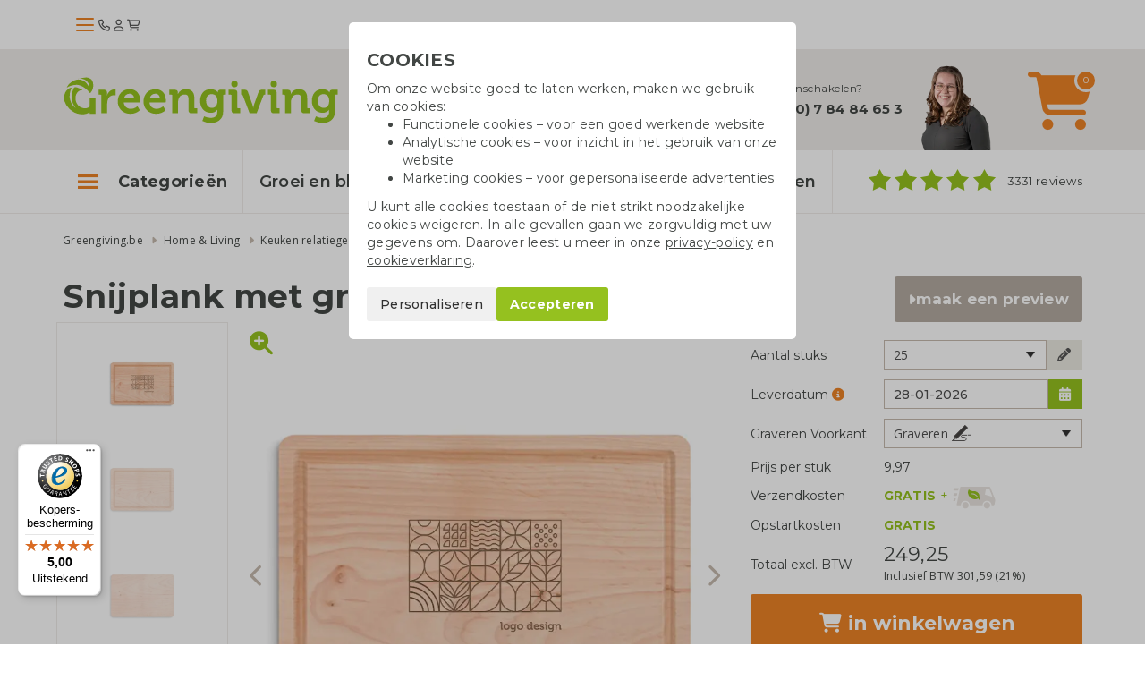

--- FILE ---
content_type: text/html; charset=UTF-8
request_url: https://www.greengiving.be/snijplanken-graveren/snijplank-met-groef
body_size: 19999
content:
<!DOCTYPE html>
<html lang=nl-be>
<head>
	<meta charset="utf-8">
	<meta http-equiv="X-UA-Compatible" content="IE=edge">
	<meta name="viewport" content="width=device-width, initial-scale=1, maximum-scale=5">
	<title>Snijplank met groef | Eco geschenk - Greengiving.be</title>

	<link rel="shortcut icon" href="/images/favicon.png"/>

	<meta name="keywords" content="Snijplank met groef"/>
	<meta name="description" content="Snijplank met groef ✔ Snijplanken met bedrukking ✔ Duurzaam en praktisch geschenk ✔ Eco materiaal ✔ Gratis levering ✔ Offerte binnen 1 werkdag">

			<meta name="robots" content="index, follow">
		<meta name="csrf-token" content="nenfu1eGNmc7XhEuSbvvROfvMPocdz7CNTZdtwO7">
	<meta name="facebook-domain-verification" content="ters4ggomyif41n02t5co9zg9071qw"/>

	<link rel="stylesheet" href="https://kit.fontawesome.com/0efb753388.css" crossorigin="anonymous">

	<link rel="preconnect" href="https://fonts.googleapis.com">
	<link rel="preconnect" href="https://fonts.gstatic.com" crossorigin>
	<link href="https://fonts.googleapis.com/css2?family=Bitter:ital,wght@0,400;0,700;1,400&family=Montserrat:wght@300;400;500;600;700&family=Open+Sans&display=swap"
		  rel="stylesheet">

	 <link rel="canonical" href="https://www.greengiving.be/snijplanken-graveren/snijplank-met-groef" /> 				<link rel="alternate" hreflang="nl-be" href="https://www.greengiving.be/snijplanken-graveren/snijplank-met-groef" />
			<link rel="alternate" hreflang="nl" href="https://www.greengiving.nl/snijplanken-graveren/snijplank-met-groef" />
			<link rel="alternate" hreflang="en" href="https://www.greengiving.eu/cutting-boards/chopping-board-with-groove" />
			<link rel="alternate" hreflang="de" href="https://www.greengiving.de/holz-schneidebretter/schneidebrett-mit-rinne" />
			<link rel="alternate" hreflang="fr" href="https://www.greengiving.fr/planches-a-decouper-gravees/planche-decouper-avec-rigole" />
			<link rel="alternate" hreflang="de-at" href="https://www.greengiving.at/holz-schneidebretter/schneidebrett-mit-rinne" />
	
	<script> window.locale = 'be'; </script>
	
	<style>
        .async-hide {
            opacity: 0 !important
        }
    </style>

    <script>
        dataLayer = window.dataLayer || [];
        dataLayer.push({
            'event': 'Pageview',
            pageinfo: {
                'pagePath': '/snijplanken-graveren/snijplank-met-groef',
                'pageTitle': 'Snijplank met groef | Eco geschenk',
                'content_group1': 'Productpagina',
            },
            'disablechat':  "false" ,
        });
    </script>

            <!-- Google Tag Manager -->
        <script>(function (w, d, s, l, i) {
                w[l] = w[l] || [];
                w[l].push({
                    'gtm.start':
                        new Date().getTime(), event: 'gtm.js'
                });
                var f = d.getElementsByTagName(s)[0],
                    j = d.createElement(s), dl = l != 'dataLayer' ? '&l=' + l : '';
                j.async = true;
                j.src =
                    'https://www.googletagmanager.com/gtm.js?id=' + i + dl;
                f.parentNode.insertBefore(j, f);
            })(window, document, 'script', 'dataLayer', 'GTM-PNQ57J8');</script>
        <!-- End Google Tag Manager -->
    
    	<!-- Start AB-test Code -->
 <!-- End AB-test Code -->
 
	
	<link rel="stylesheet" href="/css/app.css?id=5618481447cdc53de5bd0ad05399da42">
	</head>

<body class="product " id="js-lightgallery-green-score">



	<div class="top sticky is-loaded">
    <div class="container">
        <div class="flex flex--vertical-align gap-1">
            <div class="hamburger hamburger__action js-mobile-toggle-main-menu">
                <div class="hamburger-icon">
                    <span></span>
                    <span></span>
                    <span></span>
                </div>
            </div>
            <a class="top__logo" href="/"></a>
            <div class="top__actions">
                <a class="top__portal" href="/contact"><i class="fa-regular fa-phone"></i></a>
                <a class="top__portal" href="/login"><i class="fa-regular fa-user"></i></a>
                <a class="top__shoppingcart top__menu__shoppingcart__action" href="/shoppingcart">
                    <i class="fa-regular fa-cart-shopping top__menu__shoppingcart__icon"></i>
                                    </a>
            </div>
        </div>
    </div>
</div>

<div class="menu">
    <div class="container">
        <div class="menu__container js-main-menu">
            <div class="menu__container__left">
	<ul class="list menu__main-list  js-menu-main">
					<li data-category-id="5624" class="menu__main-list__item--popular" >
				<a href="/tote-bags">Tote bags</a>
			</li>
					<li data-category-id="5660" class="menu__main-list__item--popular" >
				<a href="/paasgeschenken">Paasgeschenken</a>
			</li>
					<li data-category-id="4319" class="menu__main-list__item--popular" >
				<a href="/waterflesjes-bedrukken">Drinkflessen</a>
			</li>
					<li data-category-id="4235" class="menu__main-list__item--popular"  style="margin-bottom: 0.5rem" >
				<a href="/groei-en-bloei">Groei en bloei</a>
			</li>
							<li data-category-id="4333" class="">
				<a href="/groene-relatiegeschenken">Groene relatiegeschenken</a>
			</li>
					<li data-category-id="4319" class="">
				<a href="/waterflesjes-bedrukken">Drinkflessen</a>
			</li>
					<li data-category-id="4248" class="">
				<a href="/katoenen-tassen-bedrukken">Katoenen draagtassen</a>
			</li>
					<li data-category-id="4233" class="">
				<a href="/groeipapier-bedrukken">Groeipapier</a>
			</li>
					<li data-category-id="4342" class="">
				<a href="/pennen-bedrukken">Balpennen</a>
			</li>
					<li data-category-id="4330" class="">
				<a href="/eetbare-geschenken">Eetbare geschenken</a>
			</li>
					<li data-category-id="5697" class="">
				<a href="/geefmomenten">Geefmomenten</a>
			</li>
					<li data-category-id="4329" class="">
				<a href="/bespaarproducten">Bespaarproducten</a>
			</li>
					<li data-category-id="4179" class="">
				<a href="/duurzame-kleding">Duurzame kleding</a>
			</li>
					<li data-category-id="4336" class="">
				<a href="/eco-tassen">Eco tassen</a>
			</li>
					<li data-category-id="4331" class="">
				<a href="/kantoorartikelen">Kantoorartikelen</a>
			</li>
					<li data-category-id="4335" class="">
				<a href="/outdoor-en-vrije-tijd">Outdoor &amp; Vrije tijd</a>
			</li>
					<li data-category-id="5493" class="">
				<a href="/home-living">Home &amp; Living</a>
			</li>
			</ul>
</div>
<div class="menu__container__right">
			<div class="menu__sub-list hidden js-main-menu-sub" data-category-id="4179">
			<div class="row">
						<div class="col-sm-3 col-xs-6">
				<div class="menu__sub-list__tile teaser">
					<div class="menu__sub-list__tile__image">
						<img lazy-src="/storage/_thumbs/500x400/_webp/Producten/Textiel/t-shirts-bedrukken.jpg" class="img-responsive" />
					</div>
					<p class="menu__sub-list__tile__title"><a href="/tshirts">Organic T-shirts</a></p>
				</div>
			</div>

								<div class="col-sm-3 col-xs-6">
				<div class="menu__sub-list__tile teaser">
					<div class="menu__sub-list__tile__image">
						<img lazy-src="/storage/_thumbs/500x400/Producten/Textiel/gemini-generated-image-qd83n2qd83n2qd83.png" class="img-responsive" />
					</div>
					<p class="menu__sub-list__tile__title"><a href="/truien-bedrukken">Truien</a></p>
				</div>
			</div>

								<div class="col-sm-3 col-xs-6">
				<div class="menu__sub-list__tile teaser">
					<div class="menu__sub-list__tile__image">
						<img lazy-src="/storage/_thumbs/500x400/Sfeerfotos/sfeerfoto-duurzame-kleding-assecoires.jpg" class="img-responsive" />
					</div>
					<p class="menu__sub-list__tile__title"><a href="/kleding-accessoires-bedrukken">Kledingaccessoires</a></p>
				</div>
			</div>

								<div class="col-sm-3 col-xs-6">
				<div class="menu__sub-list__tile teaser">
					<div class="menu__sub-list__tile__image">
						<img lazy-src="/storage/_thumbs/500x400/Producten/Textiel/vesten-bedrukken.jpg" class="img-responsive" />
					</div>
					<p class="menu__sub-list__tile__title"><a href="/vesten-bedrukken">Vesten</a></p>
				</div>
			</div>

							</div><div class="row">
								<div class="col-sm-3 col-xs-6">
				<div class="menu__sub-list__tile teaser">
					<div class="menu__sub-list__tile__image">
						<img lazy-src="/storage/_thumbs/500x400/Producten/Textiel/Polo-heren-LM-sfeer2-21141018(2).jpg" class="img-responsive" />
					</div>
					<p class="menu__sub-list__tile__title"><a href="/polo-s-bedrukken">Duurzame Polo&#039;s</a></p>
				</div>
			</div>

						</div>		</div>
			<div class="menu__sub-list hidden js-main-menu-sub" data-category-id="4233">
			<div class="row">
						<div class="col-sm-3 col-xs-6">
				<div class="menu__sub-list__tile teaser">
					<div class="menu__sub-list__tile__image">
						<img lazy-src="/storage/Producten/Groeipapier/Groeipapier bedrukken als relatiegeschenk.jpg" class="img-responsive" />
					</div>
					<p class="menu__sub-list__tile__title"><a href="/groeipapier-a3a4a5a6a7">Groeipapier A3/A4/A5/A6/A7</a></p>
				</div>
			</div>

								<div class="col-sm-3 col-xs-6">
				<div class="menu__sub-list__tile teaser">
					<div class="menu__sub-list__tile__image">
						<img lazy-src="/storage/_thumbs/500x400/Producten/Groeipapier/groeipapier-bedrukken.jpg" class="img-responsive" />
					</div>
					<p class="menu__sub-list__tile__title"><a href="/groeipapier-bedrukken/groeipapier-kaarten">Groeipapier kaarten</a></p>
				</div>
			</div>

								<div class="col-sm-3 col-xs-6">
				<div class="menu__sub-list__tile teaser">
					<div class="menu__sub-list__tile__image">
						<img lazy-src="/storage/_thumbs/500x400/Sfeerfotos/Groeipapier-onbedrukt.jpg" class="img-responsive" />
					</div>
					<p class="menu__sub-list__tile__title"><a href="/groeipapier-bedrukken/groeipapier-onbedrukt">Groeipapier onbedrukt</a></p>
				</div>
			</div>

								<div class="col-sm-3 col-xs-6">
				<div class="menu__sub-list__tile teaser">
					<div class="menu__sub-list__tile__image">
						<img lazy-src="/storage/_thumbs/500x400/Sfeerfotos/DSC_0352.jpg" class="img-responsive" />
					</div>
					<p class="menu__sub-list__tile__title"><a href="/groeipapier-creatieve-vormen">Groeipapier creatieve vormen</a></p>
				</div>
			</div>

							</div><div class="row">
								<div class="col-sm-3 col-xs-6">
				<div class="menu__sub-list__tile teaser">
					<div class="menu__sub-list__tile__image">
						<img lazy-src="/storage/_thumbs/500x400/Producten/Groeipapier/Groeipapier kalenders.jpg" class="img-responsive" />
					</div>
					<p class="menu__sub-list__tile__title"><a href="/groeipapier-kalenders">Groeipapier kalenders</a></p>
				</div>
			</div>

								<div class="col-sm-3 col-xs-6">
				<div class="menu__sub-list__tile teaser">
					<div class="menu__sub-list__tile__image">
						<img lazy-src="/storage/Sfeerfotos/groeipapier-envelop.jpg" class="img-responsive" />
					</div>
					<p class="menu__sub-list__tile__title"><a href="/groeipapier-bedrukken/groeipapier-enveloppen">Groeipapier enveloppen</a></p>
				</div>
			</div>

								<div class="col-sm-3 col-xs-6">
				<div class="menu__sub-list__tile teaser">
					<div class="menu__sub-list__tile__image">
						<img lazy-src="/storage/Sfeerfotos/tassen-groeipapier.jpg" class="img-responsive" />
					</div>
					<p class="menu__sub-list__tile__title"><a href="/groeipapier-bedrukken/groeipapier-tassen">Groeipapier tassen</a></p>
				</div>
			</div>

						</div>		</div>
			<div class="menu__sub-list hidden js-main-menu-sub" data-category-id="4248">
			<div class="row">
						<div class="col-sm-3 col-xs-6">
				<div class="menu__sub-list__tile teaser">
					<div class="menu__sub-list__tile__image">
						<img lazy-src="/storage/_thumbs/500x400/Sfeerfotos/Katoenen-tassen.jpg" class="img-responsive" />
					</div>
					<p class="menu__sub-list__tile__title"><a href="/katoenen-tassen-bedrukken/ecru-katoenen-tassen">Ecru katoenen tassen</a></p>
				</div>
			</div>

								<div class="col-sm-3 col-xs-6">
				<div class="menu__sub-list__tile teaser">
					<div class="menu__sub-list__tile__image">
						<img lazy-src="/storage/Sfeerfotos/Fairtrade katoenen tassen bedrukken.jpg" class="img-responsive" />
					</div>
					<p class="menu__sub-list__tile__title"><a href="/katoenen-tassen-bedrukken/fairtrade-katoenen-tassen">Fairtrade katoenen tassen</a></p>
				</div>
			</div>

								<div class="col-sm-3 col-xs-6">
				<div class="menu__sub-list__tile teaser">
					<div class="menu__sub-list__tile__image">
						<img lazy-src="/storage/Sfeerfotos/katoenen shoppers bedrukken.jpg" class="img-responsive" />
					</div>
					<p class="menu__sub-list__tile__title"><a href="/katoenen-shoppers-s-tm-xl">Katoenen shoppers S t/m XL</a></p>
				</div>
			</div>

								<div class="col-sm-3 col-xs-6">
				<div class="menu__sub-list__tile teaser">
					<div class="menu__sub-list__tile__image">
						<img lazy-src="/storage/Producten/Tassen/Gekleurde.jpg" class="img-responsive" />
					</div>
					<p class="menu__sub-list__tile__title"><a href="/gekleurde-katoenen-tassen">Gekleurde katoenen tassen</a></p>
				</div>
			</div>

							</div><div class="row">
								<div class="col-sm-3 col-xs-6">
				<div class="menu__sub-list__tile teaser">
					<div class="menu__sub-list__tile__image">
						<img lazy-src="/storage/_thumbs/500x400/Sfeerfotos/katoenen-tassen.jpg" class="img-responsive" />
					</div>
					<p class="menu__sub-list__tile__title"><a href="/katoenen-tassen-bedrukken/kleine-oplage-katoenen-tassen">Kleine oplage katoenen tassen</a></p>
				</div>
			</div>

								<div class="col-sm-3 col-xs-6">
				<div class="menu__sub-list__tile teaser">
					<div class="menu__sub-list__tile__image">
						<img lazy-src="/storage/_thumbs/500x400/Producten/Tassen/goedkope-katoenen-tassen.jpg" class="img-responsive" />
					</div>
					<p class="menu__sub-list__tile__title"><a href="/katoenen-tassen-bedrukken/goedkope-katoenen-tassen">Goedkope katoenen tassen</a></p>
				</div>
			</div>

								<div class="col-sm-3 col-xs-6">
				<div class="menu__sub-list__tile teaser">
					<div class="menu__sub-list__tile__image">
						<img lazy-src="/storage/Sfeerfotos/Canvas tassen met logo bedrukken(1).jpg" class="img-responsive" />
					</div>
					<p class="menu__sub-list__tile__title"><a href="/katoenen-tassen-bedrukken/canvas-tassen-bedrukken">Canvas tassen</a></p>
				</div>
			</div>

								<div class="col-sm-3 col-xs-6">
				<div class="menu__sub-list__tile teaser">
					<div class="menu__sub-list__tile__image">
						<img lazy-src="/storage/_thumbs/500x400/Producten/Tassen/Full colour tassen bedrukken.jpg" class="img-responsive" />
					</div>
					<p class="menu__sub-list__tile__title"><a href="/katoenen-tassen-bedrukken/full-colour-katoenen-tassen">Full colour katoenen tassen</a></p>
				</div>
			</div>

							</div><div class="row">
								<div class="col-sm-3 col-xs-6">
				<div class="menu__sub-list__tile teaser">
					<div class="menu__sub-list__tile__image">
						<img lazy-src="/storage/Producten/Tassen/Tassen van gerecycled katoen bedrukken (1).jpg" class="img-responsive" />
					</div>
					<p class="menu__sub-list__tile__title"><a href="/katoenen-tassen-bedrukken/snel-katoenen-tassen">Snel katoenen tassen</a></p>
				</div>
			</div>

								<div class="col-sm-3 col-xs-6">
				<div class="menu__sub-list__tile teaser">
					<div class="menu__sub-list__tile__image">
						<img lazy-src="/storage/_thumbs/500x400/Producten/Tassen/Tassen van gerecycled katoen bedrukken.jpg" class="img-responsive" />
					</div>
					<p class="menu__sub-list__tile__title"><a href="/tassen-van-gerecycled-katoen">Tassen van gerecycled katoen</a></p>
				</div>
			</div>

								<div class="col-sm-3 col-xs-6">
				<div class="menu__sub-list__tile teaser">
					<div class="menu__sub-list__tile__image">
						<img lazy-src="/storage/_thumbs/500x400/Producten/Tassen/katoenen-tassen-onbedrukt.jpg" class="img-responsive" />
					</div>
					<p class="menu__sub-list__tile__title"><a href="/katoenen-tassen-onbedrukt">Katoenen tassen onbedrukt</a></p>
				</div>
			</div>

						</div>		</div>
			<div class="menu__sub-list hidden js-main-menu-sub" data-category-id="4319">
			<div class="row">
						<div class="col-sm-3 col-xs-6">
				<div class="menu__sub-list__tile teaser">
					<div class="menu__sub-list__tile__image">
						<img lazy-src="/storage/_thumbs/500x400/Producten/top-5-icoon-sfeer.jpg" class="img-responsive" />
					</div>
					<p class="menu__sub-list__tile__title"><a href="/top-5-populaire-drinkflessen">Top 5 populaire flessen</a></p>
				</div>
			</div>

								<div class="col-sm-3 col-xs-6">
				<div class="menu__sub-list__tile teaser">
					<div class="menu__sub-list__tile__image">
						<img lazy-src="/storage/Producten/Drinkwaren/Dopper/doppers-bedrukken.jpg" class="img-responsive" />
					</div>
					<p class="menu__sub-list__tile__title"><a href="/de-dopper-bedrukken">Dopper</a></p>
				</div>
			</div>

								<div class="col-sm-3 col-xs-6">
				<div class="menu__sub-list__tile teaser">
					<div class="menu__sub-list__tile__image">
						<img lazy-src="/storage/_thumbs/500x400/Producten/Drinkwaren/Oceaan-thermosfles--mix-sfeer-13oceanbottle.jpg" class="img-responsive" />
					</div>
					<p class="menu__sub-list__tile__title"><a href="/waterflessen-bedrukken">Waterflessen</a></p>
				</div>
			</div>

								<div class="col-sm-3 col-xs-6">
				<div class="menu__sub-list__tile teaser">
					<div class="menu__sub-list__tile__image">
						<img lazy-src="/storage/_thumbs/500x400/Producten/Drinkwaren/Koffiebekers to go bedrukken.jpg" class="img-responsive" />
					</div>
					<p class="menu__sub-list__tile__title"><a href="/koffiebekers-to-go">Koffiebekers to go</a></p>
				</div>
			</div>

							</div><div class="row">
								<div class="col-sm-3 col-xs-6">
				<div class="menu__sub-list__tile teaser">
					<div class="menu__sub-list__tile__image">
						<img lazy-src="/storage/_thumbs/500x400/Sfeerfotos/stanley-flessen.jpg" class="img-responsive" />
					</div>
					<p class="menu__sub-list__tile__title"><a href="/stanley-flessen">Stanley flessen</a></p>
				</div>
			</div>

								<div class="col-sm-3 col-xs-6">
				<div class="menu__sub-list__tile teaser">
					<div class="menu__sub-list__tile__image">
						<img lazy-src="/storage/_thumbs/500x400/Producten/Drinkwaren/luxe drinkflessen bedukken.jpg" class="img-responsive" />
					</div>
					<p class="menu__sub-list__tile__title"><a href="/luxe-drinkflessen">Luxe drinkflessen</a></p>
				</div>
			</div>

								<div class="col-sm-3 col-xs-6">
				<div class="menu__sub-list__tile teaser">
					<div class="menu__sub-list__tile__image">
						<img lazy-src="/storage/Sfeerfotos/Thermos flessen als relatiegeschenk.jpg" class="img-responsive" />
					</div>
					<p class="menu__sub-list__tile__title"><a href="/thermosflessen">Thermosflessen</a></p>
				</div>
			</div>

								<div class="col-sm-3 col-xs-6">
				<div class="menu__sub-list__tile teaser">
					<div class="menu__sub-list__tile__image">
						<img lazy-src="/storage/_thumbs/500x400/Producten/Drinkwaren/bamboe drinkflessen bedrukken.jpg" class="img-responsive" />
					</div>
					<p class="menu__sub-list__tile__title"><a href="/bamboe-flessen">Bamboe flessen</a></p>
				</div>
			</div>

							</div><div class="row">
								<div class="col-sm-3 col-xs-6">
				<div class="menu__sub-list__tile teaser">
					<div class="menu__sub-list__tile__image">
						<img lazy-src="/storage/_thumbs/500x400/Producten/Drinkwaren/retulp flessen bedrukken.jpg" class="img-responsive" />
					</div>
					<p class="menu__sub-list__tile__title"><a href="/rvs-waterflessen">RVS waterflessen</a></p>
				</div>
			</div>

								<div class="col-sm-3 col-xs-6">
				<div class="menu__sub-list__tile teaser">
					<div class="menu__sub-list__tile__image">
						<img lazy-src="/storage/Producten/Drinkwaren/Koffiemokken bedrukken.jpg" class="img-responsive" />
					</div>
					<p class="menu__sub-list__tile__title"><a href="/bekers-en-mokken">Koffietassen &amp; Bekers</a></p>
				</div>
			</div>

								<div class="col-sm-3 col-xs-6">
				<div class="menu__sub-list__tile teaser">
					<div class="menu__sub-list__tile__image">
						<img lazy-src="/storage/_thumbs/500x400/Producten/Drinkwaren/Beker van gerecycled glas - sfeer - 992650.jpg" class="img-responsive" />
					</div>
					<p class="menu__sub-list__tile__title"><a href="/glazen-en-karaffen">Glazen en karaffen</a></p>
				</div>
			</div>

								<div class="col-sm-3 col-xs-6">
				<div class="menu__sub-list__tile teaser">
					<div class="menu__sub-list__tile__image">
						<img lazy-src="/storage/_thumbs/500x400/Producten/Drinkwaren/eco bidons bedrukken.jpg" class="img-responsive" />
					</div>
					<p class="menu__sub-list__tile__title"><a href="/waterflesjes-bedrukken/eco-bidons">Eco bidons</a></p>
				</div>
			</div>

							</div><div class="row">
						</div>		</div>
			<div class="menu__sub-list hidden js-main-menu-sub" data-category-id="4329">
			<div class="row">
						<div class="col-sm-3 col-xs-6">
				<div class="menu__sub-list__tile teaser">
					<div class="menu__sub-list__tile__image">
						<img lazy-src="/storage/Sfeerfotos/solar-producten-met-logo-sfeerfoto.jpg" class="img-responsive" />
					</div>
					<p class="menu__sub-list__tile__title"><a href="/solar-producten">Solar producten</a></p>
				</div>
			</div>

								<div class="col-sm-3 col-xs-6">
				<div class="menu__sub-list__tile teaser">
					<div class="menu__sub-list__tile__image">
						<img lazy-src="/storage/Sfeerfotos/douchecoach.jpg" class="img-responsive" />
					</div>
					<p class="menu__sub-list__tile__title"><a href="/douchecoach">Douchecoaches</a></p>
				</div>
			</div>

								<div class="col-sm-3 col-xs-6">
				<div class="menu__sub-list__tile teaser">
					<div class="menu__sub-list__tile__image">
						<img lazy-src="/storage/Sfeerfotos/powerbank.jpg" class="img-responsive" />
					</div>
					<p class="menu__sub-list__tile__title"><a href="/powerbanks">Powerbanks</a></p>
				</div>
			</div>

								<div class="col-sm-3 col-xs-6">
				<div class="menu__sub-list__tile teaser">
					<div class="menu__sub-list__tile__image">
						<img lazy-src="/storage/_thumbs/500x400/Producten/Bespaarproducten/energiebespaarboxen.jpg" class="img-responsive" />
					</div>
					<p class="menu__sub-list__tile__title"><a href="/energie-besparen">Energiebespaarboxen</a></p>
				</div>
			</div>

							</div><div class="row">
								<div class="col-sm-3 col-xs-6">
				<div class="menu__sub-list__tile teaser">
					<div class="menu__sub-list__tile__image">
						<img lazy-src="/storage/_thumbs/500x400/Sfeerfotos/Digitale bandenspanningsmeter 3.jpg" class="img-responsive" />
					</div>
					<p class="menu__sub-list__tile__title"><a href="/overige-bespaarproducten">Overige bespaarproducten</a></p>
				</div>
			</div>

						</div>		</div>
			<div class="menu__sub-list hidden js-main-menu-sub" data-category-id="4330">
			<div class="row">
						<div class="col-sm-3 col-xs-6">
				<div class="menu__sub-list__tile teaser">
					<div class="menu__sub-list__tile__image">
						<img lazy-src="/storage/_thumbs/500x400/Producten/Eetbaar/tonys-chocolonely-als-relatiegeschenk.jpg" class="img-responsive" />
					</div>
					<p class="menu__sub-list__tile__title"><a href="/tonys-chocolonely">Tony&#039;s Chocolonely</a></p>
				</div>
			</div>

								<div class="col-sm-3 col-xs-6">
				<div class="menu__sub-list__tile teaser">
					<div class="menu__sub-list__tile__image">
						<img lazy-src="/storage/_thumbs/500x400/Producten/Eetbaar/Chocolade bedrukken(2).jpg" class="img-responsive" />
					</div>
					<p class="menu__sub-list__tile__title"><a href="/chocolade">Chocolade</a></p>
				</div>
			</div>

								<div class="col-sm-3 col-xs-6">
				<div class="menu__sub-list__tile teaser">
					<div class="menu__sub-list__tile__image">
						<img lazy-src="/storage/_thumbs/500x400/Producten/Eetbaar/fruit-bedrukken-1.jpg" class="img-responsive" />
					</div>
					<p class="menu__sub-list__tile__title"><a href="/fruit-bedrukken">Fruit bedrukken</a></p>
				</div>
			</div>

								<div class="col-sm-3 col-xs-6">
				<div class="menu__sub-list__tile teaser">
					<div class="menu__sub-list__tile__image">
						<img lazy-src="/storage/Sfeerfotos/Snoep met logo.jpg" class="img-responsive" />
					</div>
					<p class="menu__sub-list__tile__title"><a href="/snoep">Snoep en koek</a></p>
				</div>
			</div>

							</div><div class="row">
								<div class="col-sm-3 col-xs-6">
				<div class="menu__sub-list__tile teaser">
					<div class="menu__sub-list__tile__image">
						<img lazy-src="/storage/Sfeerfotos/vers uit de natuur - streekproducten als relatiegeschenk.jpg" class="img-responsive" />
					</div>
					<p class="menu__sub-list__tile__title"><a href="/vers-uit-de-natuur">Vers uit de natuur</a></p>
				</div>
			</div>

								<div class="col-sm-3 col-xs-6">
				<div class="menu__sub-list__tile teaser">
					<div class="menu__sub-list__tile__image">
						<img lazy-src="/storage/_thumbs/500x400/Producten/Eetbaar/Wijngeschenken.jpg" class="img-responsive" />
					</div>
					<p class="menu__sub-list__tile__title"><a href="/wijngeschenken">Wijngeschenken</a></p>
				</div>
			</div>

						</div>		</div>
			<div class="menu__sub-list hidden js-main-menu-sub" data-category-id="4331">
			<div class="row">
						<div class="col-sm-3 col-xs-6">
				<div class="menu__sub-list__tile teaser">
					<div class="menu__sub-list__tile__image">
						<img lazy-src="/storage/Producten/Kantoorartikelen/Ringband notitieboek bamboe - bruin - 996017 -2.jpg" class="img-responsive" />
					</div>
					<p class="menu__sub-list__tile__title"><a href="/notitieboekjes-bedrukken">Notitieboekjes</a></p>
				</div>
			</div>

								<div class="col-sm-3 col-xs-6">
				<div class="menu__sub-list__tile teaser">
					<div class="menu__sub-list__tile__image">
						<img lazy-src="/storage/_thumbs/500x400/Producten/Kantoorartikelen/duurzame kantoorartikelen bedrukken.jpg" class="img-responsive" />
					</div>
					<p class="menu__sub-list__tile__title"><a href="/duurzame-kantoorartikelen">Ecologische kantoorartikelen</a></p>
				</div>
			</div>

								<div class="col-sm-3 col-xs-6">
				<div class="menu__sub-list__tile teaser">
					<div class="menu__sub-list__tile__image">
						<img lazy-src="/storage/_thumbs/500x400/Sfeerfotos/Bambook.jpg" class="img-responsive" />
					</div>
					<p class="menu__sub-list__tile__title"><a href="/bambook">Bambook</a></p>
				</div>
			</div>

								<div class="col-sm-3 col-xs-6">
				<div class="menu__sub-list__tile teaser">
					<div class="menu__sub-list__tile__image">
						<img lazy-src="/storage/_thumbs/500x400/Sfeerfotos/Opladers bedrukken.jpg" class="img-responsive" />
					</div>
					<p class="menu__sub-list__tile__title"><a href="/opladers-bedrukken">Opladers</a></p>
				</div>
			</div>

							</div><div class="row">
								<div class="col-sm-3 col-xs-6">
				<div class="menu__sub-list__tile teaser">
					<div class="menu__sub-list__tile__image">
						<img lazy-src="/storage/_thumbs/500x400/Producten/Kantoorartikelen/Speakers bedrukken.jpg" class="img-responsive" />
					</div>
					<p class="menu__sub-list__tile__title"><a href="/speakers-bedrukken">Speakers</a></p>
				</div>
			</div>

								<div class="col-sm-3 col-xs-6">
				<div class="menu__sub-list__tile teaser">
					<div class="menu__sub-list__tile__image">
						<img lazy-src="/storage/_thumbs/500x400/Sfeerfotos/Schrijfblokken.jpg" class="img-responsive" />
					</div>
					<p class="menu__sub-list__tile__title"><a href="/schrijfblokken-eco-papier">Schrijfblokken</a></p>
				</div>
			</div>

								<div class="col-sm-3 col-xs-6">
				<div class="menu__sub-list__tile teaser">
					<div class="menu__sub-list__tile__image">
						<img lazy-src="/storage/Sfeerfotos/Pennenbakje-van-tarwestro-sfeer--996709.jpg" class="img-responsive" />
					</div>
					<p class="menu__sub-list__tile__title"><a href="/bureau-artikelen">Bureauartikelen</a></p>
				</div>
			</div>

								<div class="col-sm-3 col-xs-6">
				<div class="menu__sub-list__tile teaser">
					<div class="menu__sub-list__tile__image">
						<img lazy-src="/storage/_thumbs/500x400/Sfeerfotos/sticky-note-met-logo-sfeerfoto.jpg" class="img-responsive" />
					</div>
					<p class="menu__sub-list__tile__title"><a href="/sticky-notes">Sticky notes</a></p>
				</div>
			</div>

							</div><div class="row">
								<div class="col-sm-3 col-xs-6">
				<div class="menu__sub-list__tile teaser">
					<div class="menu__sub-list__tile__image">
						<img lazy-src="/storage/_thumbs/500x400/Sfeerfotos/DSC_0186.jpg" class="img-responsive" />
					</div>
					<p class="menu__sub-list__tile__title"><a href="/usb-sticks">USB-sticks</a></p>
				</div>
			</div>

								<div class="col-sm-3 col-xs-6">
				<div class="menu__sub-list__tile teaser">
					<div class="menu__sub-list__tile__image">
						<img lazy-src="/storage/_thumbs/500x400/Sfeerfotos/office-desk-6180925_1920.jpg" class="img-responsive" />
					</div>
					<p class="menu__sub-list__tile__title"><a href="/linialen-bedrukken">Linialen</a></p>
				</div>
			</div>

								<div class="col-sm-3 col-xs-6">
				<div class="menu__sub-list__tile teaser">
					<div class="menu__sub-list__tile__image">
						<img lazy-src="/storage/_thumbs/500x400/Sfeerfotos/Veezel.jpg" class="img-responsive" />
					</div>
					<p class="menu__sub-list__tile__title"><a href="/veezel">Veezel</a></p>
				</div>
			</div>

								<div class="col-sm-3 col-xs-6">
				<div class="menu__sub-list__tile teaser">
					<div class="menu__sub-list__tile__image">
						<img lazy-src="/storage/Sfeerfotos/Sfeer-bamboe-elektronica.jpg" class="img-responsive" />
					</div>
					<p class="menu__sub-list__tile__title"><a href="/bamboe-elektronica">Bamboe elektronica</a></p>
				</div>
			</div>

							</div><div class="row">
						</div>		</div>
			<div class="menu__sub-list hidden js-main-menu-sub" data-category-id="4333">
			<div class="row">
						<div class="col-sm-3 col-xs-6">
				<div class="menu__sub-list__tile teaser">
					<div class="menu__sub-list__tile__image">
						<img lazy-src="/storage/Sfeerfotos/Zaadzakjes bedrukken.jpg" class="img-responsive" />
					</div>
					<p class="menu__sub-list__tile__title"><a href="/zaadzakjes">Zaadzakjes</a></p>
				</div>
			</div>

								<div class="col-sm-3 col-xs-6">
				<div class="menu__sub-list__tile teaser">
					<div class="menu__sub-list__tile__image">
						<img lazy-src="/storage/_thumbs/500x400/Sfeerfotos/groei-en-bloei.jpg" class="img-responsive" />
					</div>
					<p class="menu__sub-list__tile__title"><a href="/groei-en-bloei">Groei en bloei</a></p>
				</div>
			</div>

								<div class="col-sm-3 col-xs-6">
				<div class="menu__sub-list__tile teaser">
					<div class="menu__sub-list__tile__image">
						<img lazy-src="/storage/_thumbs/500x400/Producten/Groei en Bloei/bloembollen-bedrukken.jpg" class="img-responsive" />
					</div>
					<p class="menu__sub-list__tile__title"><a href="/bloembollen-geschenk">Bloembollen geschenk</a></p>
				</div>
			</div>

								<div class="col-sm-3 col-xs-6">
				<div class="menu__sub-list__tile teaser">
					<div class="menu__sub-list__tile__image">
						<img lazy-src="/storage/_thumbs/500x400/Producten/Groei en Bloei/planten-en-bloemen-bedrukken-als-relatiegeschenk.jpg" class="img-responsive" />
					</div>
					<p class="menu__sub-list__tile__title"><a href="/planten-en-bloemen">Planten en bloemen</a></p>
				</div>
			</div>

							</div><div class="row">
								<div class="col-sm-3 col-xs-6">
				<div class="menu__sub-list__tile teaser">
					<div class="menu__sub-list__tile__image">
						<img lazy-src="/storage/_thumbs/500x400/Sfeerfotos/zaadbommen-greengiving.jpg" class="img-responsive" />
					</div>
					<p class="menu__sub-list__tile__title"><a href="/zaadbommen">Zaadbommen</a></p>
				</div>
			</div>

								<div class="col-sm-3 col-xs-6">
				<div class="menu__sub-list__tile teaser">
					<div class="menu__sub-list__tile__image">
						<img lazy-src="/storage/_thumbs/500x400/Producten/Groei en Bloei/boomgeschenk.jpg" class="img-responsive" />
					</div>
					<p class="menu__sub-list__tile__title"><a href="/boomgeschenken">Boomgeschenken</a></p>
				</div>
			</div>

								<div class="col-sm-3 col-xs-6">
				<div class="menu__sub-list__tile teaser">
					<div class="menu__sub-list__tile__image">
						<img lazy-src="/storage/_thumbs/500x400/Sfeerfotos/bloempotjes-bedrukken.jpg" class="img-responsive" />
					</div>
					<p class="menu__sub-list__tile__title"><a href="/bloempotjes-bedrukken">Bloempotjes</a></p>
				</div>
			</div>

								<div class="col-sm-3 col-xs-6">
				<div class="menu__sub-list__tile teaser">
					<div class="menu__sub-list__tile__image">
						<img lazy-src="/storage/_thumbs/500x400/Sfeerfotos/Veezel.jpg" class="img-responsive" />
					</div>
					<p class="menu__sub-list__tile__title"><a href="/veezel">Veezel</a></p>
				</div>
			</div>

							</div><div class="row">
						</div>		</div>
			<div class="menu__sub-list hidden js-main-menu-sub" data-category-id="4335">
			<div class="row">
						<div class="col-sm-3 col-xs-6">
				<div class="menu__sub-list__tile teaser">
					<div class="menu__sub-list__tile__image">
						<img lazy-src="/storage/_thumbs/500x400/Producten/Outdoor en vrije tijd/Vogelhuisjes bedrukken.jpg" class="img-responsive" />
					</div>
					<p class="menu__sub-list__tile__title"><a href="/vogelhuisjes-bedrukken">Vogelhuisjes</a></p>
				</div>
			</div>

								<div class="col-sm-3 col-xs-6">
				<div class="menu__sub-list__tile teaser">
					<div class="menu__sub-list__tile__image">
						<img lazy-src="/storage/_thumbs/500x400/Producten/Outdoor en vrije tijd/oplaadbare-zaklamp-als-relatiegeschenk-8792137.jpg" class="img-responsive" />
					</div>
					<p class="menu__sub-list__tile__title"><a href="/naar-buiten">Relatiegeschenken voor buiten</a></p>
				</div>
			</div>

								<div class="col-sm-3 col-xs-6">
				<div class="menu__sub-list__tile teaser">
					<div class="menu__sub-list__tile__image">
						<img lazy-src="/storage/_thumbs/500x400/Producten/Outdoor en vrije tijd/duurzame-paraplus-bedrukken.jpg" class="img-responsive" />
					</div>
					<p class="menu__sub-list__tile__title"><a href="/duurzame-paraplus">Duurzame paraplu&#039;s</a></p>
				</div>
			</div>

								<div class="col-sm-3 col-xs-6">
				<div class="menu__sub-list__tile teaser">
					<div class="menu__sub-list__tile__image">
						<img lazy-src="/storage/_thumbs/500x400/Sfeerfotos/Duurzaam-speelgoed.jpg" class="img-responsive" />
					</div>
					<p class="menu__sub-list__tile__title"><a href="/duurzaam-speelgoed-en-spellen">Duurzaam speelgoed en spellen</a></p>
				</div>
			</div>

							</div><div class="row">
								<div class="col-sm-3 col-xs-6">
				<div class="menu__sub-list__tile teaser">
					<div class="menu__sub-list__tile__image">
						<img lazy-src="/storage/_thumbs/500x400/Producten/Outdoor en vrije tijd/sleutelhanger-sfeerfoto.jpg" class="img-responsive" />
					</div>
					<p class="menu__sub-list__tile__title"><a href="/sleutelhangers">Sleutelhangers met logo</a></p>
				</div>
			</div>

								<div class="col-sm-3 col-xs-6">
				<div class="menu__sub-list__tile teaser">
					<div class="menu__sub-list__tile__image">
						<img lazy-src="/storage/_thumbs/500x400/Producten/Outdoor en vrije tijd/zonnebrillen bedrukken.jpg" class="img-responsive" />
					</div>
					<p class="menu__sub-list__tile__title"><a href="/zonnebrillen-bedrukken">Zonnebrillen</a></p>
				</div>
			</div>

								<div class="col-sm-3 col-xs-6">
				<div class="menu__sub-list__tile teaser">
					<div class="menu__sub-list__tile__image">
						<img lazy-src="/storage/_thumbs/500x400/Producten/Outdoor en vrije tijd/keycords-bedrukken-bij-greengiving.jpg" class="img-responsive" />
					</div>
					<p class="menu__sub-list__tile__title"><a href="/keycords">Keycords</a></p>
				</div>
			</div>

								<div class="col-sm-3 col-xs-6">
				<div class="menu__sub-list__tile teaser">
					<div class="menu__sub-list__tile__image">
						<img lazy-src="/storage/_thumbs/500x400/Producten/Outdoor en vrije tijd/zakmessen en gereedschap bedrukken.jpg" class="img-responsive" />
					</div>
					<p class="menu__sub-list__tile__title"><a href="/zakmessen">Zakmessen en gereedschap</a></p>
				</div>
			</div>

							</div><div class="row">
						</div>		</div>
			<div class="menu__sub-list hidden js-main-menu-sub" data-category-id="4336">
			<div class="row">
						<div class="col-sm-3 col-xs-6">
				<div class="menu__sub-list__tile teaser">
					<div class="menu__sub-list__tile__image">
						<img lazy-src="/storage/_thumbs/500x400/Producten/top-5-icoon-sfeer.jpg" class="img-responsive" />
					</div>
					<p class="menu__sub-list__tile__title"><a href="/top-5-populaire-tassen">Top 5 populaire tassen</a></p>
				</div>
			</div>

								<div class="col-sm-3 col-xs-6">
				<div class="menu__sub-list__tile teaser">
					<div class="menu__sub-list__tile__image">
						<img lazy-src="/storage/Sfeerfotos/katoenen tassen bedrukken met logo.jpg" class="img-responsive" />
					</div>
					<p class="menu__sub-list__tile__title"><a href="/tote-bags">Tote bags</a></p>
				</div>
			</div>

								<div class="col-sm-3 col-xs-6">
				<div class="menu__sub-list__tile teaser">
					<div class="menu__sub-list__tile__image">
						<img lazy-src="/storage/_thumbs/500x400/Sfeerfotos/FC-tassen.jpg" class="img-responsive" />
					</div>
					<p class="menu__sub-list__tile__title"><a href="/full-colour-bedrukbare-tassen">Full colour bedrukbare tassen</a></p>
				</div>
			</div>

								<div class="col-sm-3 col-xs-6">
				<div class="menu__sub-list__tile teaser">
					<div class="menu__sub-list__tile__image">
						<img lazy-src="/storage/Sfeerfotos/sfeerfoto-jute-tassen.jpg" class="img-responsive" />
					</div>
					<p class="menu__sub-list__tile__title"><a href="/shoppers-bedrukken">Shoppers</a></p>
				</div>
			</div>

							</div><div class="row">
								<div class="col-sm-3 col-xs-6">
				<div class="menu__sub-list__tile teaser">
					<div class="menu__sub-list__tile__image">
						<img lazy-src="/storage/_thumbs/500x400/Producten/Tassen/papieren-tassen-met-logo.png" class="img-responsive" />
					</div>
					<p class="menu__sub-list__tile__title"><a href="/papieren-tassen-bedrukken">Papieren tassen</a></p>
				</div>
			</div>

								<div class="col-sm-3 col-xs-6">
				<div class="menu__sub-list__tile teaser">
					<div class="menu__sub-list__tile__image">
						<img lazy-src="/storage/_thumbs/500x400/Sfeerfotos/Jute-tassen(1).jpg" class="img-responsive" />
					</div>
					<p class="menu__sub-list__tile__title"><a href="/jute-tassen-bedrukken">Jute tassen</a></p>
				</div>
			</div>

								<div class="col-sm-3 col-xs-6">
				<div class="menu__sub-list__tile teaser">
					<div class="menu__sub-list__tile__image">
						<img lazy-src="/storage/Sfeerfotos/gerecyclede-tassen(1).jpg" class="img-responsive" />
					</div>
					<p class="menu__sub-list__tile__title"><a href="/gerecyclede-tassen">Gerecycleerde tassen</a></p>
				</div>
			</div>

								<div class="col-sm-3 col-xs-6">
				<div class="menu__sub-list__tile teaser">
					<div class="menu__sub-list__tile__image">
						<img lazy-src="/storage/_thumbs/500x400/Sfeerfotos/Goodiebag-gevuld.jpg" class="img-responsive" />
					</div>
					<p class="menu__sub-list__tile__title"><a href="/goodiebags">Goodiebags</a></p>
				</div>
			</div>

							</div><div class="row">
								<div class="col-sm-3 col-xs-6">
				<div class="menu__sub-list__tile teaser">
					<div class="menu__sub-list__tile__image">
						<img lazy-src="/storage/_thumbs/500x400/Producten/Tassen/Rugtassen bedrukken.jpg" class="img-responsive" />
					</div>
					<p class="menu__sub-list__tile__title"><a href="/rugzakken-bedrukken">Rugzakken</a></p>
				</div>
			</div>

								<div class="col-sm-3 col-xs-6">
				<div class="menu__sub-list__tile teaser">
					<div class="menu__sub-list__tile__image">
						<img lazy-src="/storage/_thumbs/500x400/Producten/Tassen/Vilten tassen bedrukken.jpg" class="img-responsive" />
					</div>
					<p class="menu__sub-list__tile__title"><a href="/vilten-tassen-bedrukken">Vilten tassen</a></p>
				</div>
			</div>

								<div class="col-sm-3 col-xs-6">
				<div class="menu__sub-list__tile teaser">
					<div class="menu__sub-list__tile__image">
						<img lazy-src="/storage/_thumbs/500x400/Sfeerfotos/Wijntassen.jpg" class="img-responsive" />
					</div>
					<p class="menu__sub-list__tile__title"><a href="/wijntassen">Wijntassen</a></p>
				</div>
			</div>

								<div class="col-sm-3 col-xs-6">
				<div class="menu__sub-list__tile teaser">
					<div class="menu__sub-list__tile__image">
						<img lazy-src="/storage/Sfeerfotos/Plunje.png" class="img-responsive" />
					</div>
					<p class="menu__sub-list__tile__title"><a href="/plunjezakken-bedrukken">Plunjezakken</a></p>
				</div>
			</div>

							</div><div class="row">
								<div class="col-sm-3 col-xs-6">
				<div class="menu__sub-list__tile teaser">
					<div class="menu__sub-list__tile__image">
						<img lazy-src="/storage/_thumbs/500x400/Sfeerfotos/Koeltassen bedrukken.jpg" class="img-responsive" />
					</div>
					<p class="menu__sub-list__tile__title"><a href="/koeltassen-bedrukken">Koeltassen</a></p>
				</div>
			</div>

								<div class="col-sm-3 col-xs-6">
				<div class="menu__sub-list__tile teaser">
					<div class="menu__sub-list__tile__image">
						<img lazy-src="/storage/_thumbs/500x400/Sfeerfotos/tassen van gerecyclede theezakken.jpg" class="img-responsive" />
					</div>
					<p class="menu__sub-list__tile__title"><a href="/tassen-van-gerecyclede-theezakken">Tassen van gerecycleerde theezakken</a></p>
				</div>
			</div>

								<div class="col-sm-3 col-xs-6">
				<div class="menu__sub-list__tile teaser">
					<div class="menu__sub-list__tile__image">
						<img lazy-src="/storage/_thumbs/500x400/Producten/Tassen/Katoenen tassen bedrukken(2).jpg" class="img-responsive" />
					</div>
					<p class="menu__sub-list__tile__title"><a href="/katoenen-tassen-bedrukken">Katoenen draagtassen</a></p>
				</div>
			</div>

						</div>		</div>
			<div class="menu__sub-list hidden js-main-menu-sub" data-category-id="4342">
			<div class="row">
						<div class="col-sm-3 col-xs-6">
				<div class="menu__sub-list__tile teaser">
					<div class="menu__sub-list__tile__image">
						<img lazy-src="/storage/_thumbs/500x400/Producten/top-5-icoon-sfeer.jpg" class="img-responsive" />
					</div>
					<p class="menu__sub-list__tile__title"><a href="/top-5-populaire-pennen">Top 5 populaire pennen</a></p>
				</div>
			</div>

								<div class="col-sm-3 col-xs-6">
				<div class="menu__sub-list__tile teaser">
					<div class="menu__sub-list__tile__image">
						<img lazy-src="/storage/_thumbs/500x400/Producten/Pennen/Bamboe pennen bedrukken.jpg" class="img-responsive" />
					</div>
					<p class="menu__sub-list__tile__title"><a href="/bamboe-pennen">Bamboe pennen</a></p>
				</div>
			</div>

								<div class="col-sm-3 col-xs-6">
				<div class="menu__sub-list__tile teaser">
					<div class="menu__sub-list__tile__image">
						<img lazy-src="/storage/Sfeerfotos/senator-pennen.jpg" class="img-responsive" />
					</div>
					<p class="menu__sub-list__tile__title"><a href="/senator-pennen">Senator pennen</a></p>
				</div>
			</div>

								<div class="col-sm-3 col-xs-6">
				<div class="menu__sub-list__tile teaser">
					<div class="menu__sub-list__tile__image">
						<img lazy-src="/storage/Sfeerfotos/eco-pennen.jpg" class="img-responsive" />
					</div>
					<p class="menu__sub-list__tile__title"><a href="/eco-pennen">Eco pennen</a></p>
				</div>
			</div>

							</div><div class="row">
								<div class="col-sm-3 col-xs-6">
				<div class="menu__sub-list__tile teaser">
					<div class="menu__sub-list__tile__image">
						<img lazy-src="/storage/Sfeerfotos/Sprout potloden bedrukken - duurzame relatiegeschenken.jpg" class="img-responsive" />
					</div>
					<p class="menu__sub-list__tile__title"><a href="/sprout-potloden">Sprout potloden</a></p>
				</div>
			</div>

								<div class="col-sm-3 col-xs-6">
				<div class="menu__sub-list__tile teaser">
					<div class="menu__sub-list__tile__image">
						<img lazy-src="/storage/Sfeerfotos/Full colour pennen bedrukken.png" class="img-responsive" />
					</div>
					<p class="menu__sub-list__tile__title"><a href="/full-colour-pennen">Full colour pennen</a></p>
				</div>
			</div>

								<div class="col-sm-3 col-xs-6">
				<div class="menu__sub-list__tile teaser">
					<div class="menu__sub-list__tile__image">
						<img lazy-src="/storage/Sfeerfotos/Tarwestro pennen met logo.jpg" class="img-responsive" />
					</div>
					<p class="menu__sub-list__tile__title"><a href="/tarwestro-pennen">Tarwestro pennen</a></p>
				</div>
			</div>

								<div class="col-sm-3 col-xs-6">
				<div class="menu__sub-list__tile teaser">
					<div class="menu__sub-list__tile__image">
						<img lazy-src="/storage/_thumbs/500x400/Sfeerfotos/Houten-pennen.jpg" class="img-responsive" />
					</div>
					<p class="menu__sub-list__tile__title"><a href="/houten-pennen">Houten pennen</a></p>
				</div>
			</div>

							</div><div class="row">
								<div class="col-sm-3 col-xs-6">
				<div class="menu__sub-list__tile teaser">
					<div class="menu__sub-list__tile__image">
						<img lazy-src="/storage/Sfeerfotos/Duurzame potloden bedrukken.jpg" class="img-responsive" />
					</div>
					<p class="menu__sub-list__tile__title"><a href="/duurzame-potloden">Duurzame potloden</a></p>
				</div>
			</div>

								<div class="col-sm-3 col-xs-6">
				<div class="menu__sub-list__tile teaser">
					<div class="menu__sub-list__tile__image">
						<img lazy-src="/storage/_thumbs/500x400/Producten/Pennen/prodir-pennen-bedrukken.jpg" class="img-responsive" />
					</div>
					<p class="menu__sub-list__tile__title"><a href="/prodir-pennen">Prodir pennen</a></p>
				</div>
			</div>

								<div class="col-sm-3 col-xs-6">
				<div class="menu__sub-list__tile teaser">
					<div class="menu__sub-list__tile__image">
						<img lazy-src="/storage/_thumbs/500x400/Producten/Kantoorartikelen/Pennensets bedrukken als relatiegeschenk.jpg" class="img-responsive" />
					</div>
					<p class="menu__sub-list__tile__title"><a href="/pennensets">Pennensets</a></p>
				</div>
			</div>

								<div class="col-sm-3 col-xs-6">
				<div class="menu__sub-list__tile teaser">
					<div class="menu__sub-list__tile__image">
						<img lazy-src="/storage/_thumbs/500x400/Sfeerfotos/gerecyclede pennen.jpg" class="img-responsive" />
					</div>
					<p class="menu__sub-list__tile__title"><a href="/gerecyclede-pennen">Gerecycleerde pennen</a></p>
				</div>
			</div>

							</div><div class="row">
								<div class="col-sm-3 col-xs-6">
				<div class="menu__sub-list__tile teaser">
					<div class="menu__sub-list__tile__image">
						<img lazy-src="/storage/_thumbs/500x400/Sfeerfotos/Kartonnen-balpennen.jpg" class="img-responsive" />
					</div>
					<p class="menu__sub-list__tile__title"><a href="/kartonnen-pennen">Kartonnen pennen</a></p>
				</div>
			</div>

								<div class="col-sm-3 col-xs-6">
				<div class="menu__sub-list__tile teaser">
					<div class="menu__sub-list__tile__image">
						<img lazy-src="/storage/Sfeerfotos/Bic pennen bedrukken.jpg" class="img-responsive" />
					</div>
					<p class="menu__sub-list__tile__title"><a href="/bic-pennen">BIC eco balpennen</a></p>
				</div>
			</div>

								<div class="col-sm-3 col-xs-6">
				<div class="menu__sub-list__tile teaser">
					<div class="menu__sub-list__tile__image">
						<img lazy-src="/storage/_thumbs/500x400/Sfeerfotos/Geproduceerd-in-Duitsland.jpg" class="img-responsive" />
					</div>
					<p class="menu__sub-list__tile__title"><a href="/geproduceerd-in-duitsland">Geproduceerd in Duitsland</a></p>
				</div>
			</div>

								<div class="col-sm-3 col-xs-6">
				<div class="menu__sub-list__tile teaser">
					<div class="menu__sub-list__tile__image">
						<img lazy-src="/storage/_thumbs/500x400/Producten/Pennen/pennen-graveren.jpg" class="img-responsive" />
					</div>
					<p class="menu__sub-list__tile__title"><a href="/pennen-graveren">Pennen graveren</a></p>
				</div>
			</div>

							</div><div class="row">
						</div>		</div>
			<div class="menu__sub-list hidden js-main-menu-sub" data-category-id="5493">
			<div class="row">
						<div class="col-sm-3 col-xs-6">
				<div class="menu__sub-list__tile teaser">
					<div class="menu__sub-list__tile__image">
						<img lazy-src="/storage/_thumbs/500x400/Sfeerfotos/keukenrelatiegeschenken-met-logo.jpg" class="img-responsive" />
					</div>
					<p class="menu__sub-list__tile__title"><a href="/keukenartikelen">Keuken relatiegeschenken</a></p>
				</div>
			</div>

								<div class="col-sm-3 col-xs-6">
				<div class="menu__sub-list__tile teaser">
					<div class="menu__sub-list__tile__image">
						<img lazy-src="/storage/_thumbs/500x400/Producten/Home and living/Geurkaars-met-bamboe-deksel-sfeer-8826294x.jpg" class="img-responsive" />
					</div>
					<p class="menu__sub-list__tile__title"><a href="/binnen">Gepersonaliseerde relatiegeschenken voor thuis</a></p>
				</div>
			</div>

								<div class="col-sm-3 col-xs-6">
				<div class="menu__sub-list__tile teaser">
					<div class="menu__sub-list__tile__image">
						<img lazy-src="/storage/_thumbs/500x400/Sfeerfotos/handoeken-met-logo-sfeeffoto.jpg" class="img-responsive" />
					</div>
					<p class="menu__sub-list__tile__title"><a href="/handdoeken">Handdoeken</a></p>
				</div>
			</div>

								<div class="col-sm-3 col-xs-6">
				<div class="menu__sub-list__tile teaser">
					<div class="menu__sub-list__tile__image">
						<img lazy-src="/storage/Sfeerfotos/verzorging relatiegeschenken bedrukken.jpg" class="img-responsive" />
					</div>
					<p class="menu__sub-list__tile__title"><a href="/verzorging-relatiegeschenken">Beauty relatiegeschenken</a></p>
				</div>
			</div>

							</div><div class="row">
								<div class="col-sm-3 col-xs-6">
				<div class="menu__sub-list__tile teaser">
					<div class="menu__sub-list__tile__image">
						<img lazy-src="/storage/_thumbs/500x400/Sfeerfotos/Toilettassen-sfeerfoto-met-logo.jpg" class="img-responsive" />
					</div>
					<p class="menu__sub-list__tile__title"><a href="/toilettasjes-bedrukken">Toilettasjes</a></p>
				</div>
			</div>

								<div class="col-sm-3 col-xs-6">
				<div class="menu__sub-list__tile teaser">
					<div class="menu__sub-list__tile__image">
						<img lazy-src="/storage/_thumbs/500x400/Sfeerfotos/Opladers bedrukken.jpg" class="img-responsive" />
					</div>
					<p class="menu__sub-list__tile__title"><a href="/opladers-bedrukken">Opladers</a></p>
				</div>
			</div>

						</div>		</div>
			<div class="menu__sub-list hidden js-main-menu-sub" data-category-id="5697">
			<div class="row">
						<div class="col-sm-3 col-xs-6">
				<div class="menu__sub-list__tile teaser">
					<div class="menu__sub-list__tile__image">
						<img lazy-src="/storage/_thumbs/500x400/Producten/Pasen/Paasgeschenken.jpg" class="img-responsive" />
					</div>
					<p class="menu__sub-list__tile__title"><a href="/paasgeschenken">Paasgeschenken</a></p>
				</div>
			</div>

								<div class="col-sm-3 col-xs-6">
				<div class="menu__sub-list__tile teaser">
					<div class="menu__sub-list__tile__image">
						<img lazy-src="/storage/_thumbs/500x400/Producten/1.jpg" class="img-responsive" />
					</div>
					<p class="menu__sub-list__tile__title"><a href="/dag-van-de-zorg">Dag van de Zorg</a></p>
				</div>
			</div>

								<div class="col-sm-3 col-xs-6">
				<div class="menu__sub-list__tile teaser">
					<div class="menu__sub-list__tile__image">
						<img lazy-src="/storage/_thumbs/500x400/Producten/Groei en Bloei/boomgeschenk-in-doosje-100301-1.jpg" class="img-responsive" />
					</div>
					<p class="menu__sub-list__tile__title"><a href="/dag-van-de-vrijwilliger">Dag van de Vrijwilliger</a></p>
				</div>
			</div>

								<div class="col-sm-3 col-xs-6">
				<div class="menu__sub-list__tile teaser">
					<div class="menu__sub-list__tile__image">
						<img lazy-src="/storage/_thumbs/500x400/Sfeerfotos/dag van de leraar.jpg" class="img-responsive" />
					</div>
					<p class="menu__sub-list__tile__title"><a href="/dag-van-de-leraar">Dag van de Leraar</a></p>
				</div>
			</div>

							</div><div class="row">
								<div class="col-sm-3 col-xs-6">
				<div class="menu__sub-list__tile teaser">
					<div class="menu__sub-list__tile__image">
						<img lazy-src="/storage/_thumbs/500x400/Producten/Pakketten/sinterklaasgeschenken.jpg" class="img-responsive" />
					</div>
					<p class="menu__sub-list__tile__title"><a href="/sinterklaasgeschenken">Sinterklaasgeschenken</a></p>
				</div>
			</div>

								<div class="col-sm-3 col-xs-6">
				<div class="menu__sub-list__tile teaser">
					<div class="menu__sub-list__tile__image">
						<img lazy-src="/storage/_thumbs/500x400/Producten/Kerst/geschenkpakketten-1.jpg" class="img-responsive" />
					</div>
					<p class="menu__sub-list__tile__title"><a href="/kerstgeschenken">Kerstgeschenken</a></p>
				</div>
			</div>

								<div class="col-sm-3 col-xs-6">
				<div class="menu__sub-list__tile teaser">
					<div class="menu__sub-list__tile__image">
						<img lazy-src="/storage/Sfeerfotos/Wintergeschenken bedrukken.jpg" class="img-responsive" />
					</div>
					<p class="menu__sub-list__tile__title"><a href="/seizoensgeschenken">Seizoensgeschenken</a></p>
				</div>
			</div>

								<div class="col-sm-3 col-xs-6">
				<div class="menu__sub-list__tile teaser">
					<div class="menu__sub-list__tile__image">
						<img lazy-src="/storage/_thumbs/500x400/Producten/beursgeschenken.jpg" class="img-responsive" />
					</div>
					<p class="menu__sub-list__tile__title"><a href="/beursartikelen">Beursartikelen</a></p>
				</div>
			</div>

							</div><div class="row">
								<div class="col-sm-3 col-xs-6">
				<div class="menu__sub-list__tile teaser">
					<div class="menu__sub-list__tile__image">
						<img lazy-src="/storage/_thumbs/500x400/Producten/Groei en Bloei/tulpen in een doosje als relatiegeschenk.jpg" class="img-responsive" />
					</div>
					<p class="menu__sub-list__tile__title"><a href="/brievenbus-geschenk">Brievenbusgeschenken</a></p>
				</div>
			</div>

								<div class="col-sm-3 col-xs-6">
				<div class="menu__sub-list__tile teaser">
					<div class="menu__sub-list__tile__image">
						<img lazy-src="/storage/_thumbs/500x400/Producten/Pakketten/geschenksets-bedrukken.jpg" class="img-responsive" />
					</div>
					<p class="menu__sub-list__tile__title"><a href="/geschenksets">Geschenksets</a></p>
				</div>
			</div>

								<div class="col-sm-3 col-xs-6">
				<div class="menu__sub-list__tile teaser">
					<div class="menu__sub-list__tile__image">
						<img lazy-src="/storage/_thumbs/500x400/Producten/Eetbaar/kaarten-bedrukken.jpg" class="img-responsive" />
					</div>
					<p class="menu__sub-list__tile__title"><a href="/kaarten-bedrukken">Kaarten</a></p>
				</div>
			</div>

						</div>		</div>
			<div class="menu__sub-list hidden js-main-menu-sub" data-category-id="4235">
			<div class="row">
			
					<div class="col-sm-3 col-xs-6">
				<div class="menu__sub-list__tile teaser">
					<div class="menu__sub-list__tile__image">
						<img lazy-src="/storage/_thumbs/500x400/Producten/Groei en Bloei/doosje-groeiconfetti-bedrukken-62202215.jpg" class="img-responsive" />
					</div>
					<p class="menu__sub-list__tile__title"><a href="/groeipapier-creatieve-vormen/doosje-groeiconfetti">Doosje groeiconfetti</a></p>
				</div>
			</div>

								<div class="col-sm-3 col-xs-6">
				<div class="menu__sub-list__tile teaser">
					<div class="menu__sub-list__tile__image">
						<img lazy-src="/storage/_thumbs/500x400/Producten/Groei en Bloei/doosje-met-zaadlint-bedrukken-doosje-zaadlintgg-4.jpg" class="img-responsive" />
					</div>
					<p class="menu__sub-list__tile__title"><a href="/groei-en-bloei/doosje-met-zaadlint">Doosje met zaadlint</a></p>
				</div>
			</div>

								<div class="col-sm-3 col-xs-6">
				<div class="menu__sub-list__tile teaser">
					<div class="menu__sub-list__tile__image">
						<img lazy-src="/storage/_thumbs/500x400/Producten/Groeipapier/zakje-met-confetti-bedrukken-62202520.jpg" class="img-responsive" />
					</div>
					<p class="menu__sub-list__tile__title"><a href="/groei-en-bloei/zakje-met-confetti">Zakje met confetti</a></p>
				</div>
			</div>

								<div class="col-sm-3 col-xs-6">
				<div class="menu__sub-list__tile teaser">
					<div class="menu__sub-list__tile__image">
						<img lazy-src="/storage/_thumbs/500x400/Producten/Groei en Bloei/boomgeschenk-met-full-colour-doosje-1.jpg" class="img-responsive" />
					</div>
					<p class="menu__sub-list__tile__title"><a href="/groei-en-bloei/boom-geschenk">Boom geschenk</a></p>
				</div>
			</div>

							</div><div class="row">
								<div class="col-sm-3 col-xs-6">
				<div class="menu__sub-list__tile teaser">
					<div class="menu__sub-list__tile__image">
						<img lazy-src="/storage/_thumbs/500x400/Producten/Groei en Bloei/bloemen-in-terracotta-potje-bedrukken-954128-1.jpg" class="img-responsive" />
					</div>
					<p class="menu__sub-list__tile__title"><a href="/bloempotjes-bedrukken/bloemen-in-potje-bedrukt">Bloemen in terracotta potje</a></p>
				</div>
			</div>

								<div class="col-sm-3 col-xs-6">
				<div class="menu__sub-list__tile teaser">
					<div class="menu__sub-list__tile__image">
						<img lazy-src="/storage/Producten/Groei en Bloei/Plantje-in-flesje-let-it-grow-2.jpg" class="img-responsive" />
					</div>
					<p class="menu__sub-list__tile__title"><a href="/groei-en-bloei/plant-in-kurkvaasje">Plant in kurkvaasje</a></p>
				</div>
			</div>

								<div class="col-sm-3 col-xs-6">
				<div class="menu__sub-list__tile teaser">
					<div class="menu__sub-list__tile__image">
						<img lazy-src="/storage/_thumbs/500x400/Producten/Groei en Bloei/dennenboom-set-met-logo-8796228.jpg" class="img-responsive" />
					</div>
					<p class="menu__sub-list__tile__title"><a href="/groei-en-bloei/pijnboom-set">Dennenboom set</a></p>
				</div>
			</div>

								<div class="col-sm-3 col-xs-6">
				<div class="menu__sub-list__tile teaser">
					<div class="menu__sub-list__tile__image">
						<img lazy-src="/storage/_thumbs/500x400/Producten/Groei en Bloei/groeipapierdoosje-met-terracotta-potje.jpg" class="img-responsive" />
					</div>
					<p class="menu__sub-list__tile__title"><a href="/bloempotjes-bedrukken/Terracotta potje in doosje">Terracotta potje in doosje</a></p>
				</div>
			</div>

							</div><div class="row">
						</div>		</div>
			<div class="menu__sub-list hidden js-main-menu-sub" data-category-id="5624">
			<div class="row">
			
					<div class="col-sm-3 col-xs-6">
				<div class="menu__sub-list__tile teaser">
					<div class="menu__sub-list__tile__image">
						<img lazy-src="/storage/_thumbs/500x400/Producten/Tassen/full-colour-katoenen-tas-140-gram-bedrukken-8799267-fc.jpg" class="img-responsive" />
					</div>
					<p class="menu__sub-list__tile__title"><a href="/katoenen-tassen-bedrukken/kleine-oplage-katoenen-tassen/katoenen-tassen-bedrukken-kleine-oplage">Full colour katoenen tas | 140 gr./m2</a></p>
				</div>
			</div>

								<div class="col-sm-3 col-xs-6">
				<div class="menu__sub-list__tile teaser">
					<div class="menu__sub-list__tile__image">
						<img lazy-src="/storage/_thumbs/500x400/Producten/Tassen/ecru-fairtrade-tas-150-gr-bedrukken-621520gg.jpg" class="img-responsive" />
					</div>
					<p class="menu__sub-list__tile__title"><a href="/katoenen-tassen-bedrukken/fairtrade-katoenen-tassen/fair-trade-katoenen-tas">Ecru fairtrade tas | 150 gr./m2</a></p>
				</div>
			</div>

								<div class="col-sm-3 col-xs-6">
				<div class="menu__sub-list__tile teaser">
					<div class="menu__sub-list__tile__image">
						<img lazy-src="/storage/_thumbs/500x400/Producten/Tassen/fairtrade-katoenen-tas-bedrukken-621520-fc.jpg" class="img-responsive" />
					</div>
					<p class="menu__sub-list__tile__title"><a href="/katoenen-tassen-bedrukken/full-colour-katoenen-tassen/fair-trade-katoenen-tas-full-colour">Fairtrade tas katoen</a></p>
				</div>
			</div>

								<div class="col-sm-3 col-xs-6">
				<div class="menu__sub-list__tile teaser">
					<div class="menu__sub-list__tile__image">
						<img lazy-src="/storage/_thumbs/500x400/Producten/Tassen/katoenen-draagtas-gekleurd-bedrukken-661930-gkl.jpg" class="img-responsive" />
					</div>
					<p class="menu__sub-list__tile__title"><a href="/gekleurde-katoenen-tassen/katoenen-tas-gekleurd-140-gram">Katoenen draagtas gekleurd</a></p>
				</div>
			</div>

							</div><div class="row">
								<div class="col-sm-3 col-xs-6">
				<div class="menu__sub-list__tile teaser">
					<div class="menu__sub-list__tile__image">
						<img lazy-src="/storage/_thumbs/500x400/Producten/Tassen/katoenen-tassen-full-colour180-gr.m2-ecru-bedrukken-8799845-fc.jpg" class="img-responsive" />
					</div>
					<p class="menu__sub-list__tile__title"><a href="/katoenen-tassen-bedrukken/full-colour-katoenen-tassen/katoenen-tas-bedrukken-fullc">Katoenen tassen full colour | 180 gr./m2</a></p>
				</div>
			</div>

								<div class="col-sm-3 col-xs-6">
				<div class="menu__sub-list__tile teaser">
					<div class="menu__sub-list__tile__image">
						<img lazy-src="/storage/_thumbs/500x400/Producten/Tassen/katoenen-tas-125gr-m2-bedrukken-661910.jpg" class="img-responsive" />
					</div>
					<p class="menu__sub-list__tile__title"><a href="/tote-bags/katoenen-tas-125-gr-m2">Katoenen tas | 125 gr./m2</a></p>
				</div>
			</div>

								<div class="col-sm-3 col-xs-6">
				<div class="menu__sub-list__tile teaser">
					<div class="menu__sub-list__tile__image">
						<img lazy-src="/storage/_thumbs/500x400/Producten/Tassen/ecru-shopper-xl-155-gr-bedrukken-661936-01.jpg" class="img-responsive" />
					</div>
					<p class="menu__sub-list__tile__title"><a href="/katoenen-tassen-bedrukken/ecru-katoenen-tassen/katoenen-shopper-korte-hengsels">Ecru shopper XL | 155 gr./m2</a></p>
				</div>
			</div>

								<div class="col-sm-3 col-xs-6">
				<div class="menu__sub-list__tile teaser">
					<div class="menu__sub-list__tile__image">
						<img lazy-src="/storage/_thumbs/500x400/Producten/Tassen/gekleurde-katoenen-tas-bedrukken-8799268-2.jpg" class="img-responsive" />
					</div>
					<p class="menu__sub-list__tile__title"><a href="/gekleurde-katoenen-tassen/gekleurde-katoenen-tas">Gekleurde katoenen tas</a></p>
				</div>
			</div>

							</div><div class="row">
						</div>		</div>
			<div class="menu__sub-list hidden js-main-menu-sub" data-category-id="5660">
			<div class="row">
						<div class="col-sm-3 col-xs-6">
				<div class="menu__sub-list__tile teaser">
					<div class="menu__sub-list__tile__image">
						<img lazy-src="/storage/_thumbs/500x400/Producten/Pakketten/paasgeschenken-chocolade.jpg" class="img-responsive" />
					</div>
					<p class="menu__sub-list__tile__title"><a href="/paasgeschenken-chocolade">Paasgeschenken met chocolade</a></p>
				</div>
			</div>

								<div class="col-sm-3 col-xs-6">
				<div class="menu__sub-list__tile teaser">
					<div class="menu__sub-list__tile__image">
						<img lazy-src="/storage/_thumbs/500x400/Producten/Pakketten/paaskaarten.jpg" class="img-responsive" />
					</div>
					<p class="menu__sub-list__tile__title"><a href="/paaskaarten">Paaskaarten</a></p>
				</div>
			</div>

								<div class="col-sm-3 col-xs-6">
				<div class="menu__sub-list__tile teaser">
					<div class="menu__sub-list__tile__image">
						<img lazy-src="/storage/_thumbs/500x400/Producten/Pakketten/paaspakketten.jpg" class="img-responsive" />
					</div>
					<p class="menu__sub-list__tile__title"><a href="/paaspakketten">Paaspakketten</a></p>
				</div>
			</div>

						</div>		</div>
	</div>
            <div class="clearfix"></div>
        </div>
    </div>
</div><div class="header  is-waiting-for-load">
	<div class="container">
		<div class="flex flex--vertical-align">
			<div class="header__logo">
				<a href="/" class="header__logo__action"></a>
			</div>

												<div class="header__search">
						<form method="GET" action="https://www.greengiving.be/search" accept-charset="UTF-8" class="header__search__form">
						<input type="text" name="q" class="header__search__input js-header-search"
							   placeholder="Zoeken..."
							   autocomplete="off"/>
						<button type="submit" class="header__search__submit"><i class="fa-regular fa-magnifying-glass fa-fw"></i></button>
						</form>

						<div class="header__search__dropdown">
							Zoeken..
						</div>
					</div>
				
				<div class="header__contact hidden-xs" style=" background-image: url('/storage/Team/Vrijstaand/greengiving-team-vrijstaand-laura-lr-nieuw.png'); background-repeat: no-repeat; ">
	<div class="flex flex--vertical-align">
		<div class="header__contact__content">
			<p>Hulplijn inschakelen?</p>

							
									<p class="header__contact__telephone">
													<a href="tel:+3278484653" style="font-size: 1.5rem; letter-spacing: 0"><i class="fa-solid fa-phone fa-fw"></i>+32 (0) 7 84 84 65 3</a>
											</p>
									</div>
	</div>
</div>
				<div class="header__shoppingcart hidden-xs">
					<a href="/shoppingcart" class="header__shoppingcart__action">
						<i class="fa-solid fa-cart-shopping header__shoppingcart__icon"></i>
						<span class="header__shoppingcart__badge">0</span>
					</a>
				</div>
					</div>
	</div>
</div>

	<div class="menu">
		<div class="container">
			<div class="main-menu">
				<ul class="main-menu__list flex list">
					<li class="menu__main">
						<a class="js-toggle-main-menu">Categorieën</a>
					</li>

											<li>
							<a href="/groei-en-bloei" class="js-toggle-sub-menu"
							   data-category-id="4235">Groei en bloei</a>
						</li>
											<li>
							<a href="/waterflesjes-bedrukken" class="js-toggle-sub-menu"
							   data-category-id="4319">Drinkflessen</a>
						</li>
											<li>
							<a href="/tote-bags" class="js-toggle-sub-menu"
							   data-category-id="5624">Tote bags</a>
						</li>
											<li>
							<a href="/paasgeschenken" class="js-toggle-sub-menu"
							   data-category-id="5660">Paasgeschenken</a>
						</li>
					
					<li class="menu__reviews">
						<a href="https://www.kiyoh.com/reviews/1045685/greengiving" target="_blank">
							<span class="kiyoh-rating">
		
			<i class="fa-sharp fa-solid fa-star"></i> <i class="fa-sharp fa-solid fa-star"></i> <i class="fa-sharp fa-solid fa-star"></i> <i class="fa-sharp fa-solid fa-star"></i> <i class="fa-sharp fa-solid fa-star"></i> 
		
	</span>
							3331 reviews						</a>
					</li>
				</ul>
			</div>

							<div class="menu__container js-main-menu">
					<div class="menu__container__left">
	<ul class="list menu__main-list  js-menu-main">
					<li data-category-id="5624" class="menu__main-list__item--popular" >
				<a href="/tote-bags">Tote bags</a>
			</li>
					<li data-category-id="5660" class="menu__main-list__item--popular" >
				<a href="/paasgeschenken">Paasgeschenken</a>
			</li>
					<li data-category-id="4319" class="menu__main-list__item--popular" >
				<a href="/waterflesjes-bedrukken">Drinkflessen</a>
			</li>
					<li data-category-id="4235" class="menu__main-list__item--popular"  style="margin-bottom: 0.5rem" >
				<a href="/groei-en-bloei">Groei en bloei</a>
			</li>
							<li data-category-id="4333" class="">
				<a href="/groene-relatiegeschenken">Groene relatiegeschenken</a>
			</li>
					<li data-category-id="4319" class="">
				<a href="/waterflesjes-bedrukken">Drinkflessen</a>
			</li>
					<li data-category-id="4248" class="">
				<a href="/katoenen-tassen-bedrukken">Katoenen draagtassen</a>
			</li>
					<li data-category-id="4233" class="">
				<a href="/groeipapier-bedrukken">Groeipapier</a>
			</li>
					<li data-category-id="4342" class="">
				<a href="/pennen-bedrukken">Balpennen</a>
			</li>
					<li data-category-id="4330" class="">
				<a href="/eetbare-geschenken">Eetbare geschenken</a>
			</li>
					<li data-category-id="5697" class="">
				<a href="/geefmomenten">Geefmomenten</a>
			</li>
					<li data-category-id="4329" class="">
				<a href="/bespaarproducten">Bespaarproducten</a>
			</li>
					<li data-category-id="4179" class="">
				<a href="/duurzame-kleding">Duurzame kleding</a>
			</li>
					<li data-category-id="4336" class="">
				<a href="/eco-tassen">Eco tassen</a>
			</li>
					<li data-category-id="4331" class="">
				<a href="/kantoorartikelen">Kantoorartikelen</a>
			</li>
					<li data-category-id="4335" class="">
				<a href="/outdoor-en-vrije-tijd">Outdoor &amp; Vrije tijd</a>
			</li>
					<li data-category-id="5493" class="">
				<a href="/home-living">Home &amp; Living</a>
			</li>
			</ul>
</div>
<div class="menu__container__right">
			<div class="menu__sub-list hidden js-main-menu-sub" data-category-id="4179">
			<div class="row">
						<div class="col-sm-3 col-xs-6">
				<div class="menu__sub-list__tile teaser">
					<div class="menu__sub-list__tile__image">
						<img lazy-src="/storage/_thumbs/500x400/_webp/Producten/Textiel/t-shirts-bedrukken.jpg" class="img-responsive" />
					</div>
					<p class="menu__sub-list__tile__title"><a href="/tshirts">Organic T-shirts</a></p>
				</div>
			</div>

								<div class="col-sm-3 col-xs-6">
				<div class="menu__sub-list__tile teaser">
					<div class="menu__sub-list__tile__image">
						<img lazy-src="/storage/_thumbs/500x400/Producten/Textiel/gemini-generated-image-qd83n2qd83n2qd83.png" class="img-responsive" />
					</div>
					<p class="menu__sub-list__tile__title"><a href="/truien-bedrukken">Truien</a></p>
				</div>
			</div>

								<div class="col-sm-3 col-xs-6">
				<div class="menu__sub-list__tile teaser">
					<div class="menu__sub-list__tile__image">
						<img lazy-src="/storage/_thumbs/500x400/Sfeerfotos/sfeerfoto-duurzame-kleding-assecoires.jpg" class="img-responsive" />
					</div>
					<p class="menu__sub-list__tile__title"><a href="/kleding-accessoires-bedrukken">Kledingaccessoires</a></p>
				</div>
			</div>

								<div class="col-sm-3 col-xs-6">
				<div class="menu__sub-list__tile teaser">
					<div class="menu__sub-list__tile__image">
						<img lazy-src="/storage/_thumbs/500x400/Producten/Textiel/vesten-bedrukken.jpg" class="img-responsive" />
					</div>
					<p class="menu__sub-list__tile__title"><a href="/vesten-bedrukken">Vesten</a></p>
				</div>
			</div>

							</div><div class="row">
								<div class="col-sm-3 col-xs-6">
				<div class="menu__sub-list__tile teaser">
					<div class="menu__sub-list__tile__image">
						<img lazy-src="/storage/_thumbs/500x400/Producten/Textiel/Polo-heren-LM-sfeer2-21141018(2).jpg" class="img-responsive" />
					</div>
					<p class="menu__sub-list__tile__title"><a href="/polo-s-bedrukken">Duurzame Polo&#039;s</a></p>
				</div>
			</div>

						</div>		</div>
			<div class="menu__sub-list hidden js-main-menu-sub" data-category-id="4233">
			<div class="row">
						<div class="col-sm-3 col-xs-6">
				<div class="menu__sub-list__tile teaser">
					<div class="menu__sub-list__tile__image">
						<img lazy-src="/storage/Producten/Groeipapier/Groeipapier bedrukken als relatiegeschenk.jpg" class="img-responsive" />
					</div>
					<p class="menu__sub-list__tile__title"><a href="/groeipapier-a3a4a5a6a7">Groeipapier A3/A4/A5/A6/A7</a></p>
				</div>
			</div>

								<div class="col-sm-3 col-xs-6">
				<div class="menu__sub-list__tile teaser">
					<div class="menu__sub-list__tile__image">
						<img lazy-src="/storage/_thumbs/500x400/Producten/Groeipapier/groeipapier-bedrukken.jpg" class="img-responsive" />
					</div>
					<p class="menu__sub-list__tile__title"><a href="/groeipapier-bedrukken/groeipapier-kaarten">Groeipapier kaarten</a></p>
				</div>
			</div>

								<div class="col-sm-3 col-xs-6">
				<div class="menu__sub-list__tile teaser">
					<div class="menu__sub-list__tile__image">
						<img lazy-src="/storage/_thumbs/500x400/Sfeerfotos/Groeipapier-onbedrukt.jpg" class="img-responsive" />
					</div>
					<p class="menu__sub-list__tile__title"><a href="/groeipapier-bedrukken/groeipapier-onbedrukt">Groeipapier onbedrukt</a></p>
				</div>
			</div>

								<div class="col-sm-3 col-xs-6">
				<div class="menu__sub-list__tile teaser">
					<div class="menu__sub-list__tile__image">
						<img lazy-src="/storage/_thumbs/500x400/Sfeerfotos/DSC_0352.jpg" class="img-responsive" />
					</div>
					<p class="menu__sub-list__tile__title"><a href="/groeipapier-creatieve-vormen">Groeipapier creatieve vormen</a></p>
				</div>
			</div>

							</div><div class="row">
								<div class="col-sm-3 col-xs-6">
				<div class="menu__sub-list__tile teaser">
					<div class="menu__sub-list__tile__image">
						<img lazy-src="/storage/_thumbs/500x400/Producten/Groeipapier/Groeipapier kalenders.jpg" class="img-responsive" />
					</div>
					<p class="menu__sub-list__tile__title"><a href="/groeipapier-kalenders">Groeipapier kalenders</a></p>
				</div>
			</div>

								<div class="col-sm-3 col-xs-6">
				<div class="menu__sub-list__tile teaser">
					<div class="menu__sub-list__tile__image">
						<img lazy-src="/storage/Sfeerfotos/groeipapier-envelop.jpg" class="img-responsive" />
					</div>
					<p class="menu__sub-list__tile__title"><a href="/groeipapier-bedrukken/groeipapier-enveloppen">Groeipapier enveloppen</a></p>
				</div>
			</div>

								<div class="col-sm-3 col-xs-6">
				<div class="menu__sub-list__tile teaser">
					<div class="menu__sub-list__tile__image">
						<img lazy-src="/storage/Sfeerfotos/tassen-groeipapier.jpg" class="img-responsive" />
					</div>
					<p class="menu__sub-list__tile__title"><a href="/groeipapier-bedrukken/groeipapier-tassen">Groeipapier tassen</a></p>
				</div>
			</div>

						</div>		</div>
			<div class="menu__sub-list hidden js-main-menu-sub" data-category-id="4248">
			<div class="row">
						<div class="col-sm-3 col-xs-6">
				<div class="menu__sub-list__tile teaser">
					<div class="menu__sub-list__tile__image">
						<img lazy-src="/storage/_thumbs/500x400/Sfeerfotos/Katoenen-tassen.jpg" class="img-responsive" />
					</div>
					<p class="menu__sub-list__tile__title"><a href="/katoenen-tassen-bedrukken/ecru-katoenen-tassen">Ecru katoenen tassen</a></p>
				</div>
			</div>

								<div class="col-sm-3 col-xs-6">
				<div class="menu__sub-list__tile teaser">
					<div class="menu__sub-list__tile__image">
						<img lazy-src="/storage/Sfeerfotos/Fairtrade katoenen tassen bedrukken.jpg" class="img-responsive" />
					</div>
					<p class="menu__sub-list__tile__title"><a href="/katoenen-tassen-bedrukken/fairtrade-katoenen-tassen">Fairtrade katoenen tassen</a></p>
				</div>
			</div>

								<div class="col-sm-3 col-xs-6">
				<div class="menu__sub-list__tile teaser">
					<div class="menu__sub-list__tile__image">
						<img lazy-src="/storage/Sfeerfotos/katoenen shoppers bedrukken.jpg" class="img-responsive" />
					</div>
					<p class="menu__sub-list__tile__title"><a href="/katoenen-shoppers-s-tm-xl">Katoenen shoppers S t/m XL</a></p>
				</div>
			</div>

								<div class="col-sm-3 col-xs-6">
				<div class="menu__sub-list__tile teaser">
					<div class="menu__sub-list__tile__image">
						<img lazy-src="/storage/Producten/Tassen/Gekleurde.jpg" class="img-responsive" />
					</div>
					<p class="menu__sub-list__tile__title"><a href="/gekleurde-katoenen-tassen">Gekleurde katoenen tassen</a></p>
				</div>
			</div>

							</div><div class="row">
								<div class="col-sm-3 col-xs-6">
				<div class="menu__sub-list__tile teaser">
					<div class="menu__sub-list__tile__image">
						<img lazy-src="/storage/_thumbs/500x400/Sfeerfotos/katoenen-tassen.jpg" class="img-responsive" />
					</div>
					<p class="menu__sub-list__tile__title"><a href="/katoenen-tassen-bedrukken/kleine-oplage-katoenen-tassen">Kleine oplage katoenen tassen</a></p>
				</div>
			</div>

								<div class="col-sm-3 col-xs-6">
				<div class="menu__sub-list__tile teaser">
					<div class="menu__sub-list__tile__image">
						<img lazy-src="/storage/_thumbs/500x400/Producten/Tassen/goedkope-katoenen-tassen.jpg" class="img-responsive" />
					</div>
					<p class="menu__sub-list__tile__title"><a href="/katoenen-tassen-bedrukken/goedkope-katoenen-tassen">Goedkope katoenen tassen</a></p>
				</div>
			</div>

								<div class="col-sm-3 col-xs-6">
				<div class="menu__sub-list__tile teaser">
					<div class="menu__sub-list__tile__image">
						<img lazy-src="/storage/Sfeerfotos/Canvas tassen met logo bedrukken(1).jpg" class="img-responsive" />
					</div>
					<p class="menu__sub-list__tile__title"><a href="/katoenen-tassen-bedrukken/canvas-tassen-bedrukken">Canvas tassen</a></p>
				</div>
			</div>

								<div class="col-sm-3 col-xs-6">
				<div class="menu__sub-list__tile teaser">
					<div class="menu__sub-list__tile__image">
						<img lazy-src="/storage/_thumbs/500x400/Producten/Tassen/Full colour tassen bedrukken.jpg" class="img-responsive" />
					</div>
					<p class="menu__sub-list__tile__title"><a href="/katoenen-tassen-bedrukken/full-colour-katoenen-tassen">Full colour katoenen tassen</a></p>
				</div>
			</div>

							</div><div class="row">
								<div class="col-sm-3 col-xs-6">
				<div class="menu__sub-list__tile teaser">
					<div class="menu__sub-list__tile__image">
						<img lazy-src="/storage/Producten/Tassen/Tassen van gerecycled katoen bedrukken (1).jpg" class="img-responsive" />
					</div>
					<p class="menu__sub-list__tile__title"><a href="/katoenen-tassen-bedrukken/snel-katoenen-tassen">Snel katoenen tassen</a></p>
				</div>
			</div>

								<div class="col-sm-3 col-xs-6">
				<div class="menu__sub-list__tile teaser">
					<div class="menu__sub-list__tile__image">
						<img lazy-src="/storage/_thumbs/500x400/Producten/Tassen/Tassen van gerecycled katoen bedrukken.jpg" class="img-responsive" />
					</div>
					<p class="menu__sub-list__tile__title"><a href="/tassen-van-gerecycled-katoen">Tassen van gerecycled katoen</a></p>
				</div>
			</div>

								<div class="col-sm-3 col-xs-6">
				<div class="menu__sub-list__tile teaser">
					<div class="menu__sub-list__tile__image">
						<img lazy-src="/storage/_thumbs/500x400/Producten/Tassen/katoenen-tassen-onbedrukt.jpg" class="img-responsive" />
					</div>
					<p class="menu__sub-list__tile__title"><a href="/katoenen-tassen-onbedrukt">Katoenen tassen onbedrukt</a></p>
				</div>
			</div>

						</div>		</div>
			<div class="menu__sub-list hidden js-main-menu-sub" data-category-id="4319">
			<div class="row">
						<div class="col-sm-3 col-xs-6">
				<div class="menu__sub-list__tile teaser">
					<div class="menu__sub-list__tile__image">
						<img lazy-src="/storage/_thumbs/500x400/Producten/top-5-icoon-sfeer.jpg" class="img-responsive" />
					</div>
					<p class="menu__sub-list__tile__title"><a href="/top-5-populaire-drinkflessen">Top 5 populaire flessen</a></p>
				</div>
			</div>

								<div class="col-sm-3 col-xs-6">
				<div class="menu__sub-list__tile teaser">
					<div class="menu__sub-list__tile__image">
						<img lazy-src="/storage/Producten/Drinkwaren/Dopper/doppers-bedrukken.jpg" class="img-responsive" />
					</div>
					<p class="menu__sub-list__tile__title"><a href="/de-dopper-bedrukken">Dopper</a></p>
				</div>
			</div>

								<div class="col-sm-3 col-xs-6">
				<div class="menu__sub-list__tile teaser">
					<div class="menu__sub-list__tile__image">
						<img lazy-src="/storage/_thumbs/500x400/Producten/Drinkwaren/Oceaan-thermosfles--mix-sfeer-13oceanbottle.jpg" class="img-responsive" />
					</div>
					<p class="menu__sub-list__tile__title"><a href="/waterflessen-bedrukken">Waterflessen</a></p>
				</div>
			</div>

								<div class="col-sm-3 col-xs-6">
				<div class="menu__sub-list__tile teaser">
					<div class="menu__sub-list__tile__image">
						<img lazy-src="/storage/_thumbs/500x400/Producten/Drinkwaren/Koffiebekers to go bedrukken.jpg" class="img-responsive" />
					</div>
					<p class="menu__sub-list__tile__title"><a href="/koffiebekers-to-go">Koffiebekers to go</a></p>
				</div>
			</div>

							</div><div class="row">
								<div class="col-sm-3 col-xs-6">
				<div class="menu__sub-list__tile teaser">
					<div class="menu__sub-list__tile__image">
						<img lazy-src="/storage/_thumbs/500x400/Sfeerfotos/stanley-flessen.jpg" class="img-responsive" />
					</div>
					<p class="menu__sub-list__tile__title"><a href="/stanley-flessen">Stanley flessen</a></p>
				</div>
			</div>

								<div class="col-sm-3 col-xs-6">
				<div class="menu__sub-list__tile teaser">
					<div class="menu__sub-list__tile__image">
						<img lazy-src="/storage/_thumbs/500x400/Producten/Drinkwaren/luxe drinkflessen bedukken.jpg" class="img-responsive" />
					</div>
					<p class="menu__sub-list__tile__title"><a href="/luxe-drinkflessen">Luxe drinkflessen</a></p>
				</div>
			</div>

								<div class="col-sm-3 col-xs-6">
				<div class="menu__sub-list__tile teaser">
					<div class="menu__sub-list__tile__image">
						<img lazy-src="/storage/Sfeerfotos/Thermos flessen als relatiegeschenk.jpg" class="img-responsive" />
					</div>
					<p class="menu__sub-list__tile__title"><a href="/thermosflessen">Thermosflessen</a></p>
				</div>
			</div>

								<div class="col-sm-3 col-xs-6">
				<div class="menu__sub-list__tile teaser">
					<div class="menu__sub-list__tile__image">
						<img lazy-src="/storage/_thumbs/500x400/Producten/Drinkwaren/bamboe drinkflessen bedrukken.jpg" class="img-responsive" />
					</div>
					<p class="menu__sub-list__tile__title"><a href="/bamboe-flessen">Bamboe flessen</a></p>
				</div>
			</div>

							</div><div class="row">
								<div class="col-sm-3 col-xs-6">
				<div class="menu__sub-list__tile teaser">
					<div class="menu__sub-list__tile__image">
						<img lazy-src="/storage/_thumbs/500x400/Producten/Drinkwaren/retulp flessen bedrukken.jpg" class="img-responsive" />
					</div>
					<p class="menu__sub-list__tile__title"><a href="/rvs-waterflessen">RVS waterflessen</a></p>
				</div>
			</div>

								<div class="col-sm-3 col-xs-6">
				<div class="menu__sub-list__tile teaser">
					<div class="menu__sub-list__tile__image">
						<img lazy-src="/storage/Producten/Drinkwaren/Koffiemokken bedrukken.jpg" class="img-responsive" />
					</div>
					<p class="menu__sub-list__tile__title"><a href="/bekers-en-mokken">Koffietassen &amp; Bekers</a></p>
				</div>
			</div>

								<div class="col-sm-3 col-xs-6">
				<div class="menu__sub-list__tile teaser">
					<div class="menu__sub-list__tile__image">
						<img lazy-src="/storage/_thumbs/500x400/Producten/Drinkwaren/Beker van gerecycled glas - sfeer - 992650.jpg" class="img-responsive" />
					</div>
					<p class="menu__sub-list__tile__title"><a href="/glazen-en-karaffen">Glazen en karaffen</a></p>
				</div>
			</div>

								<div class="col-sm-3 col-xs-6">
				<div class="menu__sub-list__tile teaser">
					<div class="menu__sub-list__tile__image">
						<img lazy-src="/storage/_thumbs/500x400/Producten/Drinkwaren/eco bidons bedrukken.jpg" class="img-responsive" />
					</div>
					<p class="menu__sub-list__tile__title"><a href="/waterflesjes-bedrukken/eco-bidons">Eco bidons</a></p>
				</div>
			</div>

							</div><div class="row">
						</div>		</div>
			<div class="menu__sub-list hidden js-main-menu-sub" data-category-id="4329">
			<div class="row">
						<div class="col-sm-3 col-xs-6">
				<div class="menu__sub-list__tile teaser">
					<div class="menu__sub-list__tile__image">
						<img lazy-src="/storage/Sfeerfotos/solar-producten-met-logo-sfeerfoto.jpg" class="img-responsive" />
					</div>
					<p class="menu__sub-list__tile__title"><a href="/solar-producten">Solar producten</a></p>
				</div>
			</div>

								<div class="col-sm-3 col-xs-6">
				<div class="menu__sub-list__tile teaser">
					<div class="menu__sub-list__tile__image">
						<img lazy-src="/storage/Sfeerfotos/douchecoach.jpg" class="img-responsive" />
					</div>
					<p class="menu__sub-list__tile__title"><a href="/douchecoach">Douchecoaches</a></p>
				</div>
			</div>

								<div class="col-sm-3 col-xs-6">
				<div class="menu__sub-list__tile teaser">
					<div class="menu__sub-list__tile__image">
						<img lazy-src="/storage/Sfeerfotos/powerbank.jpg" class="img-responsive" />
					</div>
					<p class="menu__sub-list__tile__title"><a href="/powerbanks">Powerbanks</a></p>
				</div>
			</div>

								<div class="col-sm-3 col-xs-6">
				<div class="menu__sub-list__tile teaser">
					<div class="menu__sub-list__tile__image">
						<img lazy-src="/storage/_thumbs/500x400/Producten/Bespaarproducten/energiebespaarboxen.jpg" class="img-responsive" />
					</div>
					<p class="menu__sub-list__tile__title"><a href="/energie-besparen">Energiebespaarboxen</a></p>
				</div>
			</div>

							</div><div class="row">
								<div class="col-sm-3 col-xs-6">
				<div class="menu__sub-list__tile teaser">
					<div class="menu__sub-list__tile__image">
						<img lazy-src="/storage/_thumbs/500x400/Sfeerfotos/Digitale bandenspanningsmeter 3.jpg" class="img-responsive" />
					</div>
					<p class="menu__sub-list__tile__title"><a href="/overige-bespaarproducten">Overige bespaarproducten</a></p>
				</div>
			</div>

						</div>		</div>
			<div class="menu__sub-list hidden js-main-menu-sub" data-category-id="4330">
			<div class="row">
						<div class="col-sm-3 col-xs-6">
				<div class="menu__sub-list__tile teaser">
					<div class="menu__sub-list__tile__image">
						<img lazy-src="/storage/_thumbs/500x400/Producten/Eetbaar/tonys-chocolonely-als-relatiegeschenk.jpg" class="img-responsive" />
					</div>
					<p class="menu__sub-list__tile__title"><a href="/tonys-chocolonely">Tony&#039;s Chocolonely</a></p>
				</div>
			</div>

								<div class="col-sm-3 col-xs-6">
				<div class="menu__sub-list__tile teaser">
					<div class="menu__sub-list__tile__image">
						<img lazy-src="/storage/_thumbs/500x400/Producten/Eetbaar/Chocolade bedrukken(2).jpg" class="img-responsive" />
					</div>
					<p class="menu__sub-list__tile__title"><a href="/chocolade">Chocolade</a></p>
				</div>
			</div>

								<div class="col-sm-3 col-xs-6">
				<div class="menu__sub-list__tile teaser">
					<div class="menu__sub-list__tile__image">
						<img lazy-src="/storage/_thumbs/500x400/Producten/Eetbaar/fruit-bedrukken-1.jpg" class="img-responsive" />
					</div>
					<p class="menu__sub-list__tile__title"><a href="/fruit-bedrukken">Fruit bedrukken</a></p>
				</div>
			</div>

								<div class="col-sm-3 col-xs-6">
				<div class="menu__sub-list__tile teaser">
					<div class="menu__sub-list__tile__image">
						<img lazy-src="/storage/Sfeerfotos/Snoep met logo.jpg" class="img-responsive" />
					</div>
					<p class="menu__sub-list__tile__title"><a href="/snoep">Snoep en koek</a></p>
				</div>
			</div>

							</div><div class="row">
								<div class="col-sm-3 col-xs-6">
				<div class="menu__sub-list__tile teaser">
					<div class="menu__sub-list__tile__image">
						<img lazy-src="/storage/Sfeerfotos/vers uit de natuur - streekproducten als relatiegeschenk.jpg" class="img-responsive" />
					</div>
					<p class="menu__sub-list__tile__title"><a href="/vers-uit-de-natuur">Vers uit de natuur</a></p>
				</div>
			</div>

								<div class="col-sm-3 col-xs-6">
				<div class="menu__sub-list__tile teaser">
					<div class="menu__sub-list__tile__image">
						<img lazy-src="/storage/_thumbs/500x400/Producten/Eetbaar/Wijngeschenken.jpg" class="img-responsive" />
					</div>
					<p class="menu__sub-list__tile__title"><a href="/wijngeschenken">Wijngeschenken</a></p>
				</div>
			</div>

						</div>		</div>
			<div class="menu__sub-list hidden js-main-menu-sub" data-category-id="4331">
			<div class="row">
						<div class="col-sm-3 col-xs-6">
				<div class="menu__sub-list__tile teaser">
					<div class="menu__sub-list__tile__image">
						<img lazy-src="/storage/Producten/Kantoorartikelen/Ringband notitieboek bamboe - bruin - 996017 -2.jpg" class="img-responsive" />
					</div>
					<p class="menu__sub-list__tile__title"><a href="/notitieboekjes-bedrukken">Notitieboekjes</a></p>
				</div>
			</div>

								<div class="col-sm-3 col-xs-6">
				<div class="menu__sub-list__tile teaser">
					<div class="menu__sub-list__tile__image">
						<img lazy-src="/storage/_thumbs/500x400/Producten/Kantoorartikelen/duurzame kantoorartikelen bedrukken.jpg" class="img-responsive" />
					</div>
					<p class="menu__sub-list__tile__title"><a href="/duurzame-kantoorartikelen">Ecologische kantoorartikelen</a></p>
				</div>
			</div>

								<div class="col-sm-3 col-xs-6">
				<div class="menu__sub-list__tile teaser">
					<div class="menu__sub-list__tile__image">
						<img lazy-src="/storage/_thumbs/500x400/Sfeerfotos/Bambook.jpg" class="img-responsive" />
					</div>
					<p class="menu__sub-list__tile__title"><a href="/bambook">Bambook</a></p>
				</div>
			</div>

								<div class="col-sm-3 col-xs-6">
				<div class="menu__sub-list__tile teaser">
					<div class="menu__sub-list__tile__image">
						<img lazy-src="/storage/_thumbs/500x400/Sfeerfotos/Opladers bedrukken.jpg" class="img-responsive" />
					</div>
					<p class="menu__sub-list__tile__title"><a href="/opladers-bedrukken">Opladers</a></p>
				</div>
			</div>

							</div><div class="row">
								<div class="col-sm-3 col-xs-6">
				<div class="menu__sub-list__tile teaser">
					<div class="menu__sub-list__tile__image">
						<img lazy-src="/storage/_thumbs/500x400/Producten/Kantoorartikelen/Speakers bedrukken.jpg" class="img-responsive" />
					</div>
					<p class="menu__sub-list__tile__title"><a href="/speakers-bedrukken">Speakers</a></p>
				</div>
			</div>

								<div class="col-sm-3 col-xs-6">
				<div class="menu__sub-list__tile teaser">
					<div class="menu__sub-list__tile__image">
						<img lazy-src="/storage/_thumbs/500x400/Sfeerfotos/Schrijfblokken.jpg" class="img-responsive" />
					</div>
					<p class="menu__sub-list__tile__title"><a href="/schrijfblokken-eco-papier">Schrijfblokken</a></p>
				</div>
			</div>

								<div class="col-sm-3 col-xs-6">
				<div class="menu__sub-list__tile teaser">
					<div class="menu__sub-list__tile__image">
						<img lazy-src="/storage/Sfeerfotos/Pennenbakje-van-tarwestro-sfeer--996709.jpg" class="img-responsive" />
					</div>
					<p class="menu__sub-list__tile__title"><a href="/bureau-artikelen">Bureauartikelen</a></p>
				</div>
			</div>

								<div class="col-sm-3 col-xs-6">
				<div class="menu__sub-list__tile teaser">
					<div class="menu__sub-list__tile__image">
						<img lazy-src="/storage/_thumbs/500x400/Sfeerfotos/sticky-note-met-logo-sfeerfoto.jpg" class="img-responsive" />
					</div>
					<p class="menu__sub-list__tile__title"><a href="/sticky-notes">Sticky notes</a></p>
				</div>
			</div>

							</div><div class="row">
								<div class="col-sm-3 col-xs-6">
				<div class="menu__sub-list__tile teaser">
					<div class="menu__sub-list__tile__image">
						<img lazy-src="/storage/_thumbs/500x400/Sfeerfotos/DSC_0186.jpg" class="img-responsive" />
					</div>
					<p class="menu__sub-list__tile__title"><a href="/usb-sticks">USB-sticks</a></p>
				</div>
			</div>

								<div class="col-sm-3 col-xs-6">
				<div class="menu__sub-list__tile teaser">
					<div class="menu__sub-list__tile__image">
						<img lazy-src="/storage/_thumbs/500x400/Sfeerfotos/office-desk-6180925_1920.jpg" class="img-responsive" />
					</div>
					<p class="menu__sub-list__tile__title"><a href="/linialen-bedrukken">Linialen</a></p>
				</div>
			</div>

								<div class="col-sm-3 col-xs-6">
				<div class="menu__sub-list__tile teaser">
					<div class="menu__sub-list__tile__image">
						<img lazy-src="/storage/_thumbs/500x400/Sfeerfotos/Veezel.jpg" class="img-responsive" />
					</div>
					<p class="menu__sub-list__tile__title"><a href="/veezel">Veezel</a></p>
				</div>
			</div>

								<div class="col-sm-3 col-xs-6">
				<div class="menu__sub-list__tile teaser">
					<div class="menu__sub-list__tile__image">
						<img lazy-src="/storage/Sfeerfotos/Sfeer-bamboe-elektronica.jpg" class="img-responsive" />
					</div>
					<p class="menu__sub-list__tile__title"><a href="/bamboe-elektronica">Bamboe elektronica</a></p>
				</div>
			</div>

							</div><div class="row">
						</div>		</div>
			<div class="menu__sub-list hidden js-main-menu-sub" data-category-id="4333">
			<div class="row">
						<div class="col-sm-3 col-xs-6">
				<div class="menu__sub-list__tile teaser">
					<div class="menu__sub-list__tile__image">
						<img lazy-src="/storage/Sfeerfotos/Zaadzakjes bedrukken.jpg" class="img-responsive" />
					</div>
					<p class="menu__sub-list__tile__title"><a href="/zaadzakjes">Zaadzakjes</a></p>
				</div>
			</div>

								<div class="col-sm-3 col-xs-6">
				<div class="menu__sub-list__tile teaser">
					<div class="menu__sub-list__tile__image">
						<img lazy-src="/storage/_thumbs/500x400/Sfeerfotos/groei-en-bloei.jpg" class="img-responsive" />
					</div>
					<p class="menu__sub-list__tile__title"><a href="/groei-en-bloei">Groei en bloei</a></p>
				</div>
			</div>

								<div class="col-sm-3 col-xs-6">
				<div class="menu__sub-list__tile teaser">
					<div class="menu__sub-list__tile__image">
						<img lazy-src="/storage/_thumbs/500x400/Producten/Groei en Bloei/bloembollen-bedrukken.jpg" class="img-responsive" />
					</div>
					<p class="menu__sub-list__tile__title"><a href="/bloembollen-geschenk">Bloembollen geschenk</a></p>
				</div>
			</div>

								<div class="col-sm-3 col-xs-6">
				<div class="menu__sub-list__tile teaser">
					<div class="menu__sub-list__tile__image">
						<img lazy-src="/storage/_thumbs/500x400/Producten/Groei en Bloei/planten-en-bloemen-bedrukken-als-relatiegeschenk.jpg" class="img-responsive" />
					</div>
					<p class="menu__sub-list__tile__title"><a href="/planten-en-bloemen">Planten en bloemen</a></p>
				</div>
			</div>

							</div><div class="row">
								<div class="col-sm-3 col-xs-6">
				<div class="menu__sub-list__tile teaser">
					<div class="menu__sub-list__tile__image">
						<img lazy-src="/storage/_thumbs/500x400/Sfeerfotos/zaadbommen-greengiving.jpg" class="img-responsive" />
					</div>
					<p class="menu__sub-list__tile__title"><a href="/zaadbommen">Zaadbommen</a></p>
				</div>
			</div>

								<div class="col-sm-3 col-xs-6">
				<div class="menu__sub-list__tile teaser">
					<div class="menu__sub-list__tile__image">
						<img lazy-src="/storage/_thumbs/500x400/Producten/Groei en Bloei/boomgeschenk.jpg" class="img-responsive" />
					</div>
					<p class="menu__sub-list__tile__title"><a href="/boomgeschenken">Boomgeschenken</a></p>
				</div>
			</div>

								<div class="col-sm-3 col-xs-6">
				<div class="menu__sub-list__tile teaser">
					<div class="menu__sub-list__tile__image">
						<img lazy-src="/storage/_thumbs/500x400/Sfeerfotos/bloempotjes-bedrukken.jpg" class="img-responsive" />
					</div>
					<p class="menu__sub-list__tile__title"><a href="/bloempotjes-bedrukken">Bloempotjes</a></p>
				</div>
			</div>

								<div class="col-sm-3 col-xs-6">
				<div class="menu__sub-list__tile teaser">
					<div class="menu__sub-list__tile__image">
						<img lazy-src="/storage/_thumbs/500x400/Sfeerfotos/Veezel.jpg" class="img-responsive" />
					</div>
					<p class="menu__sub-list__tile__title"><a href="/veezel">Veezel</a></p>
				</div>
			</div>

							</div><div class="row">
						</div>		</div>
			<div class="menu__sub-list hidden js-main-menu-sub" data-category-id="4335">
			<div class="row">
						<div class="col-sm-3 col-xs-6">
				<div class="menu__sub-list__tile teaser">
					<div class="menu__sub-list__tile__image">
						<img lazy-src="/storage/_thumbs/500x400/Producten/Outdoor en vrije tijd/Vogelhuisjes bedrukken.jpg" class="img-responsive" />
					</div>
					<p class="menu__sub-list__tile__title"><a href="/vogelhuisjes-bedrukken">Vogelhuisjes</a></p>
				</div>
			</div>

								<div class="col-sm-3 col-xs-6">
				<div class="menu__sub-list__tile teaser">
					<div class="menu__sub-list__tile__image">
						<img lazy-src="/storage/_thumbs/500x400/Producten/Outdoor en vrije tijd/oplaadbare-zaklamp-als-relatiegeschenk-8792137.jpg" class="img-responsive" />
					</div>
					<p class="menu__sub-list__tile__title"><a href="/naar-buiten">Relatiegeschenken voor buiten</a></p>
				</div>
			</div>

								<div class="col-sm-3 col-xs-6">
				<div class="menu__sub-list__tile teaser">
					<div class="menu__sub-list__tile__image">
						<img lazy-src="/storage/_thumbs/500x400/Producten/Outdoor en vrije tijd/duurzame-paraplus-bedrukken.jpg" class="img-responsive" />
					</div>
					<p class="menu__sub-list__tile__title"><a href="/duurzame-paraplus">Duurzame paraplu&#039;s</a></p>
				</div>
			</div>

								<div class="col-sm-3 col-xs-6">
				<div class="menu__sub-list__tile teaser">
					<div class="menu__sub-list__tile__image">
						<img lazy-src="/storage/_thumbs/500x400/Sfeerfotos/Duurzaam-speelgoed.jpg" class="img-responsive" />
					</div>
					<p class="menu__sub-list__tile__title"><a href="/duurzaam-speelgoed-en-spellen">Duurzaam speelgoed en spellen</a></p>
				</div>
			</div>

							</div><div class="row">
								<div class="col-sm-3 col-xs-6">
				<div class="menu__sub-list__tile teaser">
					<div class="menu__sub-list__tile__image">
						<img lazy-src="/storage/_thumbs/500x400/Producten/Outdoor en vrije tijd/sleutelhanger-sfeerfoto.jpg" class="img-responsive" />
					</div>
					<p class="menu__sub-list__tile__title"><a href="/sleutelhangers">Sleutelhangers met logo</a></p>
				</div>
			</div>

								<div class="col-sm-3 col-xs-6">
				<div class="menu__sub-list__tile teaser">
					<div class="menu__sub-list__tile__image">
						<img lazy-src="/storage/_thumbs/500x400/Producten/Outdoor en vrije tijd/zonnebrillen bedrukken.jpg" class="img-responsive" />
					</div>
					<p class="menu__sub-list__tile__title"><a href="/zonnebrillen-bedrukken">Zonnebrillen</a></p>
				</div>
			</div>

								<div class="col-sm-3 col-xs-6">
				<div class="menu__sub-list__tile teaser">
					<div class="menu__sub-list__tile__image">
						<img lazy-src="/storage/_thumbs/500x400/Producten/Outdoor en vrije tijd/keycords-bedrukken-bij-greengiving.jpg" class="img-responsive" />
					</div>
					<p class="menu__sub-list__tile__title"><a href="/keycords">Keycords</a></p>
				</div>
			</div>

								<div class="col-sm-3 col-xs-6">
				<div class="menu__sub-list__tile teaser">
					<div class="menu__sub-list__tile__image">
						<img lazy-src="/storage/_thumbs/500x400/Producten/Outdoor en vrije tijd/zakmessen en gereedschap bedrukken.jpg" class="img-responsive" />
					</div>
					<p class="menu__sub-list__tile__title"><a href="/zakmessen">Zakmessen en gereedschap</a></p>
				</div>
			</div>

							</div><div class="row">
						</div>		</div>
			<div class="menu__sub-list hidden js-main-menu-sub" data-category-id="4336">
			<div class="row">
						<div class="col-sm-3 col-xs-6">
				<div class="menu__sub-list__tile teaser">
					<div class="menu__sub-list__tile__image">
						<img lazy-src="/storage/_thumbs/500x400/Producten/top-5-icoon-sfeer.jpg" class="img-responsive" />
					</div>
					<p class="menu__sub-list__tile__title"><a href="/top-5-populaire-tassen">Top 5 populaire tassen</a></p>
				</div>
			</div>

								<div class="col-sm-3 col-xs-6">
				<div class="menu__sub-list__tile teaser">
					<div class="menu__sub-list__tile__image">
						<img lazy-src="/storage/Sfeerfotos/katoenen tassen bedrukken met logo.jpg" class="img-responsive" />
					</div>
					<p class="menu__sub-list__tile__title"><a href="/tote-bags">Tote bags</a></p>
				</div>
			</div>

								<div class="col-sm-3 col-xs-6">
				<div class="menu__sub-list__tile teaser">
					<div class="menu__sub-list__tile__image">
						<img lazy-src="/storage/_thumbs/500x400/Sfeerfotos/FC-tassen.jpg" class="img-responsive" />
					</div>
					<p class="menu__sub-list__tile__title"><a href="/full-colour-bedrukbare-tassen">Full colour bedrukbare tassen</a></p>
				</div>
			</div>

								<div class="col-sm-3 col-xs-6">
				<div class="menu__sub-list__tile teaser">
					<div class="menu__sub-list__tile__image">
						<img lazy-src="/storage/Sfeerfotos/sfeerfoto-jute-tassen.jpg" class="img-responsive" />
					</div>
					<p class="menu__sub-list__tile__title"><a href="/shoppers-bedrukken">Shoppers</a></p>
				</div>
			</div>

							</div><div class="row">
								<div class="col-sm-3 col-xs-6">
				<div class="menu__sub-list__tile teaser">
					<div class="menu__sub-list__tile__image">
						<img lazy-src="/storage/_thumbs/500x400/Producten/Tassen/papieren-tassen-met-logo.png" class="img-responsive" />
					</div>
					<p class="menu__sub-list__tile__title"><a href="/papieren-tassen-bedrukken">Papieren tassen</a></p>
				</div>
			</div>

								<div class="col-sm-3 col-xs-6">
				<div class="menu__sub-list__tile teaser">
					<div class="menu__sub-list__tile__image">
						<img lazy-src="/storage/_thumbs/500x400/Sfeerfotos/Jute-tassen(1).jpg" class="img-responsive" />
					</div>
					<p class="menu__sub-list__tile__title"><a href="/jute-tassen-bedrukken">Jute tassen</a></p>
				</div>
			</div>

								<div class="col-sm-3 col-xs-6">
				<div class="menu__sub-list__tile teaser">
					<div class="menu__sub-list__tile__image">
						<img lazy-src="/storage/Sfeerfotos/gerecyclede-tassen(1).jpg" class="img-responsive" />
					</div>
					<p class="menu__sub-list__tile__title"><a href="/gerecyclede-tassen">Gerecycleerde tassen</a></p>
				</div>
			</div>

								<div class="col-sm-3 col-xs-6">
				<div class="menu__sub-list__tile teaser">
					<div class="menu__sub-list__tile__image">
						<img lazy-src="/storage/_thumbs/500x400/Sfeerfotos/Goodiebag-gevuld.jpg" class="img-responsive" />
					</div>
					<p class="menu__sub-list__tile__title"><a href="/goodiebags">Goodiebags</a></p>
				</div>
			</div>

							</div><div class="row">
								<div class="col-sm-3 col-xs-6">
				<div class="menu__sub-list__tile teaser">
					<div class="menu__sub-list__tile__image">
						<img lazy-src="/storage/_thumbs/500x400/Producten/Tassen/Rugtassen bedrukken.jpg" class="img-responsive" />
					</div>
					<p class="menu__sub-list__tile__title"><a href="/rugzakken-bedrukken">Rugzakken</a></p>
				</div>
			</div>

								<div class="col-sm-3 col-xs-6">
				<div class="menu__sub-list__tile teaser">
					<div class="menu__sub-list__tile__image">
						<img lazy-src="/storage/_thumbs/500x400/Producten/Tassen/Vilten tassen bedrukken.jpg" class="img-responsive" />
					</div>
					<p class="menu__sub-list__tile__title"><a href="/vilten-tassen-bedrukken">Vilten tassen</a></p>
				</div>
			</div>

								<div class="col-sm-3 col-xs-6">
				<div class="menu__sub-list__tile teaser">
					<div class="menu__sub-list__tile__image">
						<img lazy-src="/storage/_thumbs/500x400/Sfeerfotos/Wijntassen.jpg" class="img-responsive" />
					</div>
					<p class="menu__sub-list__tile__title"><a href="/wijntassen">Wijntassen</a></p>
				</div>
			</div>

								<div class="col-sm-3 col-xs-6">
				<div class="menu__sub-list__tile teaser">
					<div class="menu__sub-list__tile__image">
						<img lazy-src="/storage/Sfeerfotos/Plunje.png" class="img-responsive" />
					</div>
					<p class="menu__sub-list__tile__title"><a href="/plunjezakken-bedrukken">Plunjezakken</a></p>
				</div>
			</div>

							</div><div class="row">
								<div class="col-sm-3 col-xs-6">
				<div class="menu__sub-list__tile teaser">
					<div class="menu__sub-list__tile__image">
						<img lazy-src="/storage/_thumbs/500x400/Sfeerfotos/Koeltassen bedrukken.jpg" class="img-responsive" />
					</div>
					<p class="menu__sub-list__tile__title"><a href="/koeltassen-bedrukken">Koeltassen</a></p>
				</div>
			</div>

								<div class="col-sm-3 col-xs-6">
				<div class="menu__sub-list__tile teaser">
					<div class="menu__sub-list__tile__image">
						<img lazy-src="/storage/_thumbs/500x400/Sfeerfotos/tassen van gerecyclede theezakken.jpg" class="img-responsive" />
					</div>
					<p class="menu__sub-list__tile__title"><a href="/tassen-van-gerecyclede-theezakken">Tassen van gerecycleerde theezakken</a></p>
				</div>
			</div>

								<div class="col-sm-3 col-xs-6">
				<div class="menu__sub-list__tile teaser">
					<div class="menu__sub-list__tile__image">
						<img lazy-src="/storage/_thumbs/500x400/Producten/Tassen/Katoenen tassen bedrukken(2).jpg" class="img-responsive" />
					</div>
					<p class="menu__sub-list__tile__title"><a href="/katoenen-tassen-bedrukken">Katoenen draagtassen</a></p>
				</div>
			</div>

						</div>		</div>
			<div class="menu__sub-list hidden js-main-menu-sub" data-category-id="4342">
			<div class="row">
						<div class="col-sm-3 col-xs-6">
				<div class="menu__sub-list__tile teaser">
					<div class="menu__sub-list__tile__image">
						<img lazy-src="/storage/_thumbs/500x400/Producten/top-5-icoon-sfeer.jpg" class="img-responsive" />
					</div>
					<p class="menu__sub-list__tile__title"><a href="/top-5-populaire-pennen">Top 5 populaire pennen</a></p>
				</div>
			</div>

								<div class="col-sm-3 col-xs-6">
				<div class="menu__sub-list__tile teaser">
					<div class="menu__sub-list__tile__image">
						<img lazy-src="/storage/_thumbs/500x400/Producten/Pennen/Bamboe pennen bedrukken.jpg" class="img-responsive" />
					</div>
					<p class="menu__sub-list__tile__title"><a href="/bamboe-pennen">Bamboe pennen</a></p>
				</div>
			</div>

								<div class="col-sm-3 col-xs-6">
				<div class="menu__sub-list__tile teaser">
					<div class="menu__sub-list__tile__image">
						<img lazy-src="/storage/Sfeerfotos/senator-pennen.jpg" class="img-responsive" />
					</div>
					<p class="menu__sub-list__tile__title"><a href="/senator-pennen">Senator pennen</a></p>
				</div>
			</div>

								<div class="col-sm-3 col-xs-6">
				<div class="menu__sub-list__tile teaser">
					<div class="menu__sub-list__tile__image">
						<img lazy-src="/storage/Sfeerfotos/eco-pennen.jpg" class="img-responsive" />
					</div>
					<p class="menu__sub-list__tile__title"><a href="/eco-pennen">Eco pennen</a></p>
				</div>
			</div>

							</div><div class="row">
								<div class="col-sm-3 col-xs-6">
				<div class="menu__sub-list__tile teaser">
					<div class="menu__sub-list__tile__image">
						<img lazy-src="/storage/Sfeerfotos/Sprout potloden bedrukken - duurzame relatiegeschenken.jpg" class="img-responsive" />
					</div>
					<p class="menu__sub-list__tile__title"><a href="/sprout-potloden">Sprout potloden</a></p>
				</div>
			</div>

								<div class="col-sm-3 col-xs-6">
				<div class="menu__sub-list__tile teaser">
					<div class="menu__sub-list__tile__image">
						<img lazy-src="/storage/Sfeerfotos/Full colour pennen bedrukken.png" class="img-responsive" />
					</div>
					<p class="menu__sub-list__tile__title"><a href="/full-colour-pennen">Full colour pennen</a></p>
				</div>
			</div>

								<div class="col-sm-3 col-xs-6">
				<div class="menu__sub-list__tile teaser">
					<div class="menu__sub-list__tile__image">
						<img lazy-src="/storage/Sfeerfotos/Tarwestro pennen met logo.jpg" class="img-responsive" />
					</div>
					<p class="menu__sub-list__tile__title"><a href="/tarwestro-pennen">Tarwestro pennen</a></p>
				</div>
			</div>

								<div class="col-sm-3 col-xs-6">
				<div class="menu__sub-list__tile teaser">
					<div class="menu__sub-list__tile__image">
						<img lazy-src="/storage/_thumbs/500x400/Sfeerfotos/Houten-pennen.jpg" class="img-responsive" />
					</div>
					<p class="menu__sub-list__tile__title"><a href="/houten-pennen">Houten pennen</a></p>
				</div>
			</div>

							</div><div class="row">
								<div class="col-sm-3 col-xs-6">
				<div class="menu__sub-list__tile teaser">
					<div class="menu__sub-list__tile__image">
						<img lazy-src="/storage/Sfeerfotos/Duurzame potloden bedrukken.jpg" class="img-responsive" />
					</div>
					<p class="menu__sub-list__tile__title"><a href="/duurzame-potloden">Duurzame potloden</a></p>
				</div>
			</div>

								<div class="col-sm-3 col-xs-6">
				<div class="menu__sub-list__tile teaser">
					<div class="menu__sub-list__tile__image">
						<img lazy-src="/storage/_thumbs/500x400/Producten/Pennen/prodir-pennen-bedrukken.jpg" class="img-responsive" />
					</div>
					<p class="menu__sub-list__tile__title"><a href="/prodir-pennen">Prodir pennen</a></p>
				</div>
			</div>

								<div class="col-sm-3 col-xs-6">
				<div class="menu__sub-list__tile teaser">
					<div class="menu__sub-list__tile__image">
						<img lazy-src="/storage/_thumbs/500x400/Producten/Kantoorartikelen/Pennensets bedrukken als relatiegeschenk.jpg" class="img-responsive" />
					</div>
					<p class="menu__sub-list__tile__title"><a href="/pennensets">Pennensets</a></p>
				</div>
			</div>

								<div class="col-sm-3 col-xs-6">
				<div class="menu__sub-list__tile teaser">
					<div class="menu__sub-list__tile__image">
						<img lazy-src="/storage/_thumbs/500x400/Sfeerfotos/gerecyclede pennen.jpg" class="img-responsive" />
					</div>
					<p class="menu__sub-list__tile__title"><a href="/gerecyclede-pennen">Gerecycleerde pennen</a></p>
				</div>
			</div>

							</div><div class="row">
								<div class="col-sm-3 col-xs-6">
				<div class="menu__sub-list__tile teaser">
					<div class="menu__sub-list__tile__image">
						<img lazy-src="/storage/_thumbs/500x400/Sfeerfotos/Kartonnen-balpennen.jpg" class="img-responsive" />
					</div>
					<p class="menu__sub-list__tile__title"><a href="/kartonnen-pennen">Kartonnen pennen</a></p>
				</div>
			</div>

								<div class="col-sm-3 col-xs-6">
				<div class="menu__sub-list__tile teaser">
					<div class="menu__sub-list__tile__image">
						<img lazy-src="/storage/Sfeerfotos/Bic pennen bedrukken.jpg" class="img-responsive" />
					</div>
					<p class="menu__sub-list__tile__title"><a href="/bic-pennen">BIC eco balpennen</a></p>
				</div>
			</div>

								<div class="col-sm-3 col-xs-6">
				<div class="menu__sub-list__tile teaser">
					<div class="menu__sub-list__tile__image">
						<img lazy-src="/storage/_thumbs/500x400/Sfeerfotos/Geproduceerd-in-Duitsland.jpg" class="img-responsive" />
					</div>
					<p class="menu__sub-list__tile__title"><a href="/geproduceerd-in-duitsland">Geproduceerd in Duitsland</a></p>
				</div>
			</div>

								<div class="col-sm-3 col-xs-6">
				<div class="menu__sub-list__tile teaser">
					<div class="menu__sub-list__tile__image">
						<img lazy-src="/storage/_thumbs/500x400/Producten/Pennen/pennen-graveren.jpg" class="img-responsive" />
					</div>
					<p class="menu__sub-list__tile__title"><a href="/pennen-graveren">Pennen graveren</a></p>
				</div>
			</div>

							</div><div class="row">
						</div>		</div>
			<div class="menu__sub-list hidden js-main-menu-sub" data-category-id="5493">
			<div class="row">
						<div class="col-sm-3 col-xs-6">
				<div class="menu__sub-list__tile teaser">
					<div class="menu__sub-list__tile__image">
						<img lazy-src="/storage/_thumbs/500x400/Sfeerfotos/keukenrelatiegeschenken-met-logo.jpg" class="img-responsive" />
					</div>
					<p class="menu__sub-list__tile__title"><a href="/keukenartikelen">Keuken relatiegeschenken</a></p>
				</div>
			</div>

								<div class="col-sm-3 col-xs-6">
				<div class="menu__sub-list__tile teaser">
					<div class="menu__sub-list__tile__image">
						<img lazy-src="/storage/_thumbs/500x400/Producten/Home and living/Geurkaars-met-bamboe-deksel-sfeer-8826294x.jpg" class="img-responsive" />
					</div>
					<p class="menu__sub-list__tile__title"><a href="/binnen">Gepersonaliseerde relatiegeschenken voor thuis</a></p>
				</div>
			</div>

								<div class="col-sm-3 col-xs-6">
				<div class="menu__sub-list__tile teaser">
					<div class="menu__sub-list__tile__image">
						<img lazy-src="/storage/_thumbs/500x400/Sfeerfotos/handoeken-met-logo-sfeeffoto.jpg" class="img-responsive" />
					</div>
					<p class="menu__sub-list__tile__title"><a href="/handdoeken">Handdoeken</a></p>
				</div>
			</div>

								<div class="col-sm-3 col-xs-6">
				<div class="menu__sub-list__tile teaser">
					<div class="menu__sub-list__tile__image">
						<img lazy-src="/storage/Sfeerfotos/verzorging relatiegeschenken bedrukken.jpg" class="img-responsive" />
					</div>
					<p class="menu__sub-list__tile__title"><a href="/verzorging-relatiegeschenken">Beauty relatiegeschenken</a></p>
				</div>
			</div>

							</div><div class="row">
								<div class="col-sm-3 col-xs-6">
				<div class="menu__sub-list__tile teaser">
					<div class="menu__sub-list__tile__image">
						<img lazy-src="/storage/_thumbs/500x400/Sfeerfotos/Toilettassen-sfeerfoto-met-logo.jpg" class="img-responsive" />
					</div>
					<p class="menu__sub-list__tile__title"><a href="/toilettasjes-bedrukken">Toilettasjes</a></p>
				</div>
			</div>

								<div class="col-sm-3 col-xs-6">
				<div class="menu__sub-list__tile teaser">
					<div class="menu__sub-list__tile__image">
						<img lazy-src="/storage/_thumbs/500x400/Sfeerfotos/Opladers bedrukken.jpg" class="img-responsive" />
					</div>
					<p class="menu__sub-list__tile__title"><a href="/opladers-bedrukken">Opladers</a></p>
				</div>
			</div>

						</div>		</div>
			<div class="menu__sub-list hidden js-main-menu-sub" data-category-id="5697">
			<div class="row">
						<div class="col-sm-3 col-xs-6">
				<div class="menu__sub-list__tile teaser">
					<div class="menu__sub-list__tile__image">
						<img lazy-src="/storage/_thumbs/500x400/Producten/Pasen/Paasgeschenken.jpg" class="img-responsive" />
					</div>
					<p class="menu__sub-list__tile__title"><a href="/paasgeschenken">Paasgeschenken</a></p>
				</div>
			</div>

								<div class="col-sm-3 col-xs-6">
				<div class="menu__sub-list__tile teaser">
					<div class="menu__sub-list__tile__image">
						<img lazy-src="/storage/_thumbs/500x400/Producten/1.jpg" class="img-responsive" />
					</div>
					<p class="menu__sub-list__tile__title"><a href="/dag-van-de-zorg">Dag van de Zorg</a></p>
				</div>
			</div>

								<div class="col-sm-3 col-xs-6">
				<div class="menu__sub-list__tile teaser">
					<div class="menu__sub-list__tile__image">
						<img lazy-src="/storage/_thumbs/500x400/Producten/Groei en Bloei/boomgeschenk-in-doosje-100301-1.jpg" class="img-responsive" />
					</div>
					<p class="menu__sub-list__tile__title"><a href="/dag-van-de-vrijwilliger">Dag van de Vrijwilliger</a></p>
				</div>
			</div>

								<div class="col-sm-3 col-xs-6">
				<div class="menu__sub-list__tile teaser">
					<div class="menu__sub-list__tile__image">
						<img lazy-src="/storage/_thumbs/500x400/Sfeerfotos/dag van de leraar.jpg" class="img-responsive" />
					</div>
					<p class="menu__sub-list__tile__title"><a href="/dag-van-de-leraar">Dag van de Leraar</a></p>
				</div>
			</div>

							</div><div class="row">
								<div class="col-sm-3 col-xs-6">
				<div class="menu__sub-list__tile teaser">
					<div class="menu__sub-list__tile__image">
						<img lazy-src="/storage/_thumbs/500x400/Producten/Pakketten/sinterklaasgeschenken.jpg" class="img-responsive" />
					</div>
					<p class="menu__sub-list__tile__title"><a href="/sinterklaasgeschenken">Sinterklaasgeschenken</a></p>
				</div>
			</div>

								<div class="col-sm-3 col-xs-6">
				<div class="menu__sub-list__tile teaser">
					<div class="menu__sub-list__tile__image">
						<img lazy-src="/storage/_thumbs/500x400/Producten/Kerst/geschenkpakketten-1.jpg" class="img-responsive" />
					</div>
					<p class="menu__sub-list__tile__title"><a href="/kerstgeschenken">Kerstgeschenken</a></p>
				</div>
			</div>

								<div class="col-sm-3 col-xs-6">
				<div class="menu__sub-list__tile teaser">
					<div class="menu__sub-list__tile__image">
						<img lazy-src="/storage/Sfeerfotos/Wintergeschenken bedrukken.jpg" class="img-responsive" />
					</div>
					<p class="menu__sub-list__tile__title"><a href="/seizoensgeschenken">Seizoensgeschenken</a></p>
				</div>
			</div>

								<div class="col-sm-3 col-xs-6">
				<div class="menu__sub-list__tile teaser">
					<div class="menu__sub-list__tile__image">
						<img lazy-src="/storage/_thumbs/500x400/Producten/beursgeschenken.jpg" class="img-responsive" />
					</div>
					<p class="menu__sub-list__tile__title"><a href="/beursartikelen">Beursartikelen</a></p>
				</div>
			</div>

							</div><div class="row">
								<div class="col-sm-3 col-xs-6">
				<div class="menu__sub-list__tile teaser">
					<div class="menu__sub-list__tile__image">
						<img lazy-src="/storage/_thumbs/500x400/Producten/Groei en Bloei/tulpen in een doosje als relatiegeschenk.jpg" class="img-responsive" />
					</div>
					<p class="menu__sub-list__tile__title"><a href="/brievenbus-geschenk">Brievenbusgeschenken</a></p>
				</div>
			</div>

								<div class="col-sm-3 col-xs-6">
				<div class="menu__sub-list__tile teaser">
					<div class="menu__sub-list__tile__image">
						<img lazy-src="/storage/_thumbs/500x400/Producten/Pakketten/geschenksets-bedrukken.jpg" class="img-responsive" />
					</div>
					<p class="menu__sub-list__tile__title"><a href="/geschenksets">Geschenksets</a></p>
				</div>
			</div>

								<div class="col-sm-3 col-xs-6">
				<div class="menu__sub-list__tile teaser">
					<div class="menu__sub-list__tile__image">
						<img lazy-src="/storage/_thumbs/500x400/Producten/Eetbaar/kaarten-bedrukken.jpg" class="img-responsive" />
					</div>
					<p class="menu__sub-list__tile__title"><a href="/kaarten-bedrukken">Kaarten</a></p>
				</div>
			</div>

						</div>		</div>
			<div class="menu__sub-list hidden js-main-menu-sub" data-category-id="4235">
			<div class="row">
			
					<div class="col-sm-3 col-xs-6">
				<div class="menu__sub-list__tile teaser">
					<div class="menu__sub-list__tile__image">
						<img lazy-src="/storage/_thumbs/500x400/Producten/Groei en Bloei/doosje-groeiconfetti-bedrukken-62202215.jpg" class="img-responsive" />
					</div>
					<p class="menu__sub-list__tile__title"><a href="/groeipapier-creatieve-vormen/doosje-groeiconfetti">Doosje groeiconfetti</a></p>
				</div>
			</div>

								<div class="col-sm-3 col-xs-6">
				<div class="menu__sub-list__tile teaser">
					<div class="menu__sub-list__tile__image">
						<img lazy-src="/storage/_thumbs/500x400/Producten/Groei en Bloei/doosje-met-zaadlint-bedrukken-doosje-zaadlintgg-4.jpg" class="img-responsive" />
					</div>
					<p class="menu__sub-list__tile__title"><a href="/groei-en-bloei/doosje-met-zaadlint">Doosje met zaadlint</a></p>
				</div>
			</div>

								<div class="col-sm-3 col-xs-6">
				<div class="menu__sub-list__tile teaser">
					<div class="menu__sub-list__tile__image">
						<img lazy-src="/storage/_thumbs/500x400/Producten/Groeipapier/zakje-met-confetti-bedrukken-62202520.jpg" class="img-responsive" />
					</div>
					<p class="menu__sub-list__tile__title"><a href="/groei-en-bloei/zakje-met-confetti">Zakje met confetti</a></p>
				</div>
			</div>

								<div class="col-sm-3 col-xs-6">
				<div class="menu__sub-list__tile teaser">
					<div class="menu__sub-list__tile__image">
						<img lazy-src="/storage/_thumbs/500x400/Producten/Groei en Bloei/boomgeschenk-met-full-colour-doosje-1.jpg" class="img-responsive" />
					</div>
					<p class="menu__sub-list__tile__title"><a href="/groei-en-bloei/boom-geschenk">Boom geschenk</a></p>
				</div>
			</div>

							</div><div class="row">
								<div class="col-sm-3 col-xs-6">
				<div class="menu__sub-list__tile teaser">
					<div class="menu__sub-list__tile__image">
						<img lazy-src="/storage/_thumbs/500x400/Producten/Groei en Bloei/bloemen-in-terracotta-potje-bedrukken-954128-1.jpg" class="img-responsive" />
					</div>
					<p class="menu__sub-list__tile__title"><a href="/bloempotjes-bedrukken/bloemen-in-potje-bedrukt">Bloemen in terracotta potje</a></p>
				</div>
			</div>

								<div class="col-sm-3 col-xs-6">
				<div class="menu__sub-list__tile teaser">
					<div class="menu__sub-list__tile__image">
						<img lazy-src="/storage/Producten/Groei en Bloei/Plantje-in-flesje-let-it-grow-2.jpg" class="img-responsive" />
					</div>
					<p class="menu__sub-list__tile__title"><a href="/groei-en-bloei/plant-in-kurkvaasje">Plant in kurkvaasje</a></p>
				</div>
			</div>

								<div class="col-sm-3 col-xs-6">
				<div class="menu__sub-list__tile teaser">
					<div class="menu__sub-list__tile__image">
						<img lazy-src="/storage/_thumbs/500x400/Producten/Groei en Bloei/dennenboom-set-met-logo-8796228.jpg" class="img-responsive" />
					</div>
					<p class="menu__sub-list__tile__title"><a href="/groei-en-bloei/pijnboom-set">Dennenboom set</a></p>
				</div>
			</div>

								<div class="col-sm-3 col-xs-6">
				<div class="menu__sub-list__tile teaser">
					<div class="menu__sub-list__tile__image">
						<img lazy-src="/storage/_thumbs/500x400/Producten/Groei en Bloei/groeipapierdoosje-met-terracotta-potje.jpg" class="img-responsive" />
					</div>
					<p class="menu__sub-list__tile__title"><a href="/bloempotjes-bedrukken/Terracotta potje in doosje">Terracotta potje in doosje</a></p>
				</div>
			</div>

							</div><div class="row">
						</div>		</div>
			<div class="menu__sub-list hidden js-main-menu-sub" data-category-id="5624">
			<div class="row">
			
					<div class="col-sm-3 col-xs-6">
				<div class="menu__sub-list__tile teaser">
					<div class="menu__sub-list__tile__image">
						<img lazy-src="/storage/_thumbs/500x400/Producten/Tassen/full-colour-katoenen-tas-140-gram-bedrukken-8799267-fc.jpg" class="img-responsive" />
					</div>
					<p class="menu__sub-list__tile__title"><a href="/katoenen-tassen-bedrukken/kleine-oplage-katoenen-tassen/katoenen-tassen-bedrukken-kleine-oplage">Full colour katoenen tas | 140 gr./m2</a></p>
				</div>
			</div>

								<div class="col-sm-3 col-xs-6">
				<div class="menu__sub-list__tile teaser">
					<div class="menu__sub-list__tile__image">
						<img lazy-src="/storage/_thumbs/500x400/Producten/Tassen/ecru-fairtrade-tas-150-gr-bedrukken-621520gg.jpg" class="img-responsive" />
					</div>
					<p class="menu__sub-list__tile__title"><a href="/katoenen-tassen-bedrukken/fairtrade-katoenen-tassen/fair-trade-katoenen-tas">Ecru fairtrade tas | 150 gr./m2</a></p>
				</div>
			</div>

								<div class="col-sm-3 col-xs-6">
				<div class="menu__sub-list__tile teaser">
					<div class="menu__sub-list__tile__image">
						<img lazy-src="/storage/_thumbs/500x400/Producten/Tassen/fairtrade-katoenen-tas-bedrukken-621520-fc.jpg" class="img-responsive" />
					</div>
					<p class="menu__sub-list__tile__title"><a href="/katoenen-tassen-bedrukken/full-colour-katoenen-tassen/fair-trade-katoenen-tas-full-colour">Fairtrade tas katoen</a></p>
				</div>
			</div>

								<div class="col-sm-3 col-xs-6">
				<div class="menu__sub-list__tile teaser">
					<div class="menu__sub-list__tile__image">
						<img lazy-src="/storage/_thumbs/500x400/Producten/Tassen/katoenen-draagtas-gekleurd-bedrukken-661930-gkl.jpg" class="img-responsive" />
					</div>
					<p class="menu__sub-list__tile__title"><a href="/gekleurde-katoenen-tassen/katoenen-tas-gekleurd-140-gram">Katoenen draagtas gekleurd</a></p>
				</div>
			</div>

							</div><div class="row">
								<div class="col-sm-3 col-xs-6">
				<div class="menu__sub-list__tile teaser">
					<div class="menu__sub-list__tile__image">
						<img lazy-src="/storage/_thumbs/500x400/Producten/Tassen/katoenen-tassen-full-colour180-gr.m2-ecru-bedrukken-8799845-fc.jpg" class="img-responsive" />
					</div>
					<p class="menu__sub-list__tile__title"><a href="/katoenen-tassen-bedrukken/full-colour-katoenen-tassen/katoenen-tas-bedrukken-fullc">Katoenen tassen full colour | 180 gr./m2</a></p>
				</div>
			</div>

								<div class="col-sm-3 col-xs-6">
				<div class="menu__sub-list__tile teaser">
					<div class="menu__sub-list__tile__image">
						<img lazy-src="/storage/_thumbs/500x400/Producten/Tassen/katoenen-tas-125gr-m2-bedrukken-661910.jpg" class="img-responsive" />
					</div>
					<p class="menu__sub-list__tile__title"><a href="/tote-bags/katoenen-tas-125-gr-m2">Katoenen tas | 125 gr./m2</a></p>
				</div>
			</div>

								<div class="col-sm-3 col-xs-6">
				<div class="menu__sub-list__tile teaser">
					<div class="menu__sub-list__tile__image">
						<img lazy-src="/storage/_thumbs/500x400/Producten/Tassen/ecru-shopper-xl-155-gr-bedrukken-661936-01.jpg" class="img-responsive" />
					</div>
					<p class="menu__sub-list__tile__title"><a href="/katoenen-tassen-bedrukken/ecru-katoenen-tassen/katoenen-shopper-korte-hengsels">Ecru shopper XL | 155 gr./m2</a></p>
				</div>
			</div>

								<div class="col-sm-3 col-xs-6">
				<div class="menu__sub-list__tile teaser">
					<div class="menu__sub-list__tile__image">
						<img lazy-src="/storage/_thumbs/500x400/Producten/Tassen/gekleurde-katoenen-tas-bedrukken-8799268-2.jpg" class="img-responsive" />
					</div>
					<p class="menu__sub-list__tile__title"><a href="/gekleurde-katoenen-tassen/gekleurde-katoenen-tas">Gekleurde katoenen tas</a></p>
				</div>
			</div>

							</div><div class="row">
						</div>		</div>
			<div class="menu__sub-list hidden js-main-menu-sub" data-category-id="5660">
			<div class="row">
						<div class="col-sm-3 col-xs-6">
				<div class="menu__sub-list__tile teaser">
					<div class="menu__sub-list__tile__image">
						<img lazy-src="/storage/_thumbs/500x400/Producten/Pakketten/paasgeschenken-chocolade.jpg" class="img-responsive" />
					</div>
					<p class="menu__sub-list__tile__title"><a href="/paasgeschenken-chocolade">Paasgeschenken met chocolade</a></p>
				</div>
			</div>

								<div class="col-sm-3 col-xs-6">
				<div class="menu__sub-list__tile teaser">
					<div class="menu__sub-list__tile__image">
						<img lazy-src="/storage/_thumbs/500x400/Producten/Pakketten/paaskaarten.jpg" class="img-responsive" />
					</div>
					<p class="menu__sub-list__tile__title"><a href="/paaskaarten">Paaskaarten</a></p>
				</div>
			</div>

								<div class="col-sm-3 col-xs-6">
				<div class="menu__sub-list__tile teaser">
					<div class="menu__sub-list__tile__image">
						<img lazy-src="/storage/_thumbs/500x400/Producten/Pakketten/paaspakketten.jpg" class="img-responsive" />
					</div>
					<p class="menu__sub-list__tile__title"><a href="/paaspakketten">Paaspakketten</a></p>
				</div>
			</div>

						</div>		</div>
	</div>
					<div class="clearfix"></div>
				</div>

				<div class="menu__container menu__container--sub-menu js-sub-menu" data-category-id="4235">
		<div class="menu__sub-list">
			<div class="row">
			
					<div class="col-sm-3 col-xs-6">
				<div class="menu__sub-list__tile teaser">
					<div class="menu__sub-list__tile__image">
						<img lazy-src="/storage/_thumbs/500x400/Producten/Groei en Bloei/doosje-groeiconfetti-bedrukken-62202215.jpg" class="img-responsive" />
					</div>
					<p class="menu__sub-list__tile__title"><a href="/groeipapier-creatieve-vormen/doosje-groeiconfetti">Doosje groeiconfetti</a></p>
				</div>
			</div>

								<div class="col-sm-3 col-xs-6">
				<div class="menu__sub-list__tile teaser">
					<div class="menu__sub-list__tile__image">
						<img lazy-src="/storage/_thumbs/500x400/Producten/Groei en Bloei/doosje-met-zaadlint-bedrukken-doosje-zaadlintgg-4.jpg" class="img-responsive" />
					</div>
					<p class="menu__sub-list__tile__title"><a href="/groei-en-bloei/doosje-met-zaadlint">Doosje met zaadlint</a></p>
				</div>
			</div>

								<div class="col-sm-3 col-xs-6">
				<div class="menu__sub-list__tile teaser">
					<div class="menu__sub-list__tile__image">
						<img lazy-src="/storage/_thumbs/500x400/Producten/Groeipapier/zakje-met-confetti-bedrukken-62202520.jpg" class="img-responsive" />
					</div>
					<p class="menu__sub-list__tile__title"><a href="/groei-en-bloei/zakje-met-confetti">Zakje met confetti</a></p>
				</div>
			</div>

								<div class="col-sm-3 col-xs-6">
				<div class="menu__sub-list__tile teaser">
					<div class="menu__sub-list__tile__image">
						<img lazy-src="/storage/_thumbs/500x400/Producten/Groei en Bloei/boomgeschenk-met-full-colour-doosje-1.jpg" class="img-responsive" />
					</div>
					<p class="menu__sub-list__tile__title"><a href="/groei-en-bloei/boom-geschenk">Boom geschenk</a></p>
				</div>
			</div>

							</div><div class="row">
								<div class="col-sm-3 col-xs-6">
				<div class="menu__sub-list__tile teaser">
					<div class="menu__sub-list__tile__image">
						<img lazy-src="/storage/_thumbs/500x400/Producten/Groei en Bloei/bloemen-in-terracotta-potje-bedrukken-954128-1.jpg" class="img-responsive" />
					</div>
					<p class="menu__sub-list__tile__title"><a href="/bloempotjes-bedrukken/bloemen-in-potje-bedrukt">Bloemen in terracotta potje</a></p>
				</div>
			</div>

								<div class="col-sm-3 col-xs-6">
				<div class="menu__sub-list__tile teaser">
					<div class="menu__sub-list__tile__image">
						<img lazy-src="/storage/Producten/Groei en Bloei/Plantje-in-flesje-let-it-grow-2.jpg" class="img-responsive" />
					</div>
					<p class="menu__sub-list__tile__title"><a href="/groei-en-bloei/plant-in-kurkvaasje">Plant in kurkvaasje</a></p>
				</div>
			</div>

								<div class="col-sm-3 col-xs-6">
				<div class="menu__sub-list__tile teaser">
					<div class="menu__sub-list__tile__image">
						<img lazy-src="/storage/_thumbs/500x400/Producten/Groei en Bloei/dennenboom-set-met-logo-8796228.jpg" class="img-responsive" />
					</div>
					<p class="menu__sub-list__tile__title"><a href="/groei-en-bloei/pijnboom-set">Dennenboom set</a></p>
				</div>
			</div>

								<div class="col-sm-3 col-xs-6">
				<div class="menu__sub-list__tile teaser">
					<div class="menu__sub-list__tile__image">
						<img lazy-src="/storage/_thumbs/500x400/Producten/Groei en Bloei/groeipapierdoosje-met-terracotta-potje.jpg" class="img-responsive" />
					</div>
					<p class="menu__sub-list__tile__title"><a href="/bloempotjes-bedrukken/Terracotta potje in doosje">Terracotta potje in doosje</a></p>
				</div>
			</div>

							</div><div class="row">
						</div>		</div>
	</div>
	<div class="menu__container menu__container--sub-menu js-sub-menu" data-category-id="4319">
		<div class="menu__sub-list">
			<div class="row">
						<div class="col-sm-3 col-xs-6">
				<div class="menu__sub-list__tile teaser">
					<div class="menu__sub-list__tile__image">
						<img lazy-src="/storage/_thumbs/500x400/Producten/top-5-icoon-sfeer.jpg" class="img-responsive" />
					</div>
					<p class="menu__sub-list__tile__title"><a href="/top-5-populaire-drinkflessen">Top 5 populaire flessen</a></p>
				</div>
			</div>

								<div class="col-sm-3 col-xs-6">
				<div class="menu__sub-list__tile teaser">
					<div class="menu__sub-list__tile__image">
						<img lazy-src="/storage/Producten/Drinkwaren/Dopper/doppers-bedrukken.jpg" class="img-responsive" />
					</div>
					<p class="menu__sub-list__tile__title"><a href="/de-dopper-bedrukken">Dopper</a></p>
				</div>
			</div>

								<div class="col-sm-3 col-xs-6">
				<div class="menu__sub-list__tile teaser">
					<div class="menu__sub-list__tile__image">
						<img lazy-src="/storage/_thumbs/500x400/Producten/Drinkwaren/Oceaan-thermosfles--mix-sfeer-13oceanbottle.jpg" class="img-responsive" />
					</div>
					<p class="menu__sub-list__tile__title"><a href="/waterflessen-bedrukken">Waterflessen</a></p>
				</div>
			</div>

								<div class="col-sm-3 col-xs-6">
				<div class="menu__sub-list__tile teaser">
					<div class="menu__sub-list__tile__image">
						<img lazy-src="/storage/_thumbs/500x400/Producten/Drinkwaren/Koffiebekers to go bedrukken.jpg" class="img-responsive" />
					</div>
					<p class="menu__sub-list__tile__title"><a href="/koffiebekers-to-go">Koffiebekers to go</a></p>
				</div>
			</div>

							</div><div class="row">
								<div class="col-sm-3 col-xs-6">
				<div class="menu__sub-list__tile teaser">
					<div class="menu__sub-list__tile__image">
						<img lazy-src="/storage/_thumbs/500x400/Sfeerfotos/stanley-flessen.jpg" class="img-responsive" />
					</div>
					<p class="menu__sub-list__tile__title"><a href="/stanley-flessen">Stanley flessen</a></p>
				</div>
			</div>

								<div class="col-sm-3 col-xs-6">
				<div class="menu__sub-list__tile teaser">
					<div class="menu__sub-list__tile__image">
						<img lazy-src="/storage/_thumbs/500x400/Producten/Drinkwaren/luxe drinkflessen bedukken.jpg" class="img-responsive" />
					</div>
					<p class="menu__sub-list__tile__title"><a href="/luxe-drinkflessen">Luxe drinkflessen</a></p>
				</div>
			</div>

								<div class="col-sm-3 col-xs-6">
				<div class="menu__sub-list__tile teaser">
					<div class="menu__sub-list__tile__image">
						<img lazy-src="/storage/Sfeerfotos/Thermos flessen als relatiegeschenk.jpg" class="img-responsive" />
					</div>
					<p class="menu__sub-list__tile__title"><a href="/thermosflessen">Thermosflessen</a></p>
				</div>
			</div>

								<div class="col-sm-3 col-xs-6">
				<div class="menu__sub-list__tile teaser">
					<div class="menu__sub-list__tile__image">
						<img lazy-src="/storage/_thumbs/500x400/Producten/Drinkwaren/bamboe drinkflessen bedrukken.jpg" class="img-responsive" />
					</div>
					<p class="menu__sub-list__tile__title"><a href="/bamboe-flessen">Bamboe flessen</a></p>
				</div>
			</div>

							</div><div class="row">
								<div class="col-sm-3 col-xs-6">
				<div class="menu__sub-list__tile teaser">
					<div class="menu__sub-list__tile__image">
						<img lazy-src="/storage/_thumbs/500x400/Producten/Drinkwaren/retulp flessen bedrukken.jpg" class="img-responsive" />
					</div>
					<p class="menu__sub-list__tile__title"><a href="/rvs-waterflessen">RVS waterflessen</a></p>
				</div>
			</div>

								<div class="col-sm-3 col-xs-6">
				<div class="menu__sub-list__tile teaser">
					<div class="menu__sub-list__tile__image">
						<img lazy-src="/storage/Producten/Drinkwaren/Koffiemokken bedrukken.jpg" class="img-responsive" />
					</div>
					<p class="menu__sub-list__tile__title"><a href="/bekers-en-mokken">Koffietassen &amp; Bekers</a></p>
				</div>
			</div>

								<div class="col-sm-3 col-xs-6">
				<div class="menu__sub-list__tile teaser">
					<div class="menu__sub-list__tile__image">
						<img lazy-src="/storage/_thumbs/500x400/Producten/Drinkwaren/Beker van gerecycled glas - sfeer - 992650.jpg" class="img-responsive" />
					</div>
					<p class="menu__sub-list__tile__title"><a href="/glazen-en-karaffen">Glazen en karaffen</a></p>
				</div>
			</div>

								<div class="col-sm-3 col-xs-6">
				<div class="menu__sub-list__tile teaser">
					<div class="menu__sub-list__tile__image">
						<img lazy-src="/storage/_thumbs/500x400/Producten/Drinkwaren/eco bidons bedrukken.jpg" class="img-responsive" />
					</div>
					<p class="menu__sub-list__tile__title"><a href="/waterflesjes-bedrukken/eco-bidons">Eco bidons</a></p>
				</div>
			</div>

							</div><div class="row">
						</div>		</div>
	</div>
	<div class="menu__container menu__container--sub-menu js-sub-menu" data-category-id="5624">
		<div class="menu__sub-list">
			<div class="row">
			
					<div class="col-sm-3 col-xs-6">
				<div class="menu__sub-list__tile teaser">
					<div class="menu__sub-list__tile__image">
						<img lazy-src="/storage/_thumbs/500x400/Producten/Tassen/full-colour-katoenen-tas-140-gram-bedrukken-8799267-fc.jpg" class="img-responsive" />
					</div>
					<p class="menu__sub-list__tile__title"><a href="/katoenen-tassen-bedrukken/kleine-oplage-katoenen-tassen/katoenen-tassen-bedrukken-kleine-oplage">Full colour katoenen tas | 140 gr./m2</a></p>
				</div>
			</div>

								<div class="col-sm-3 col-xs-6">
				<div class="menu__sub-list__tile teaser">
					<div class="menu__sub-list__tile__image">
						<img lazy-src="/storage/_thumbs/500x400/Producten/Tassen/ecru-fairtrade-tas-150-gr-bedrukken-621520gg.jpg" class="img-responsive" />
					</div>
					<p class="menu__sub-list__tile__title"><a href="/katoenen-tassen-bedrukken/fairtrade-katoenen-tassen/fair-trade-katoenen-tas">Ecru fairtrade tas | 150 gr./m2</a></p>
				</div>
			</div>

								<div class="col-sm-3 col-xs-6">
				<div class="menu__sub-list__tile teaser">
					<div class="menu__sub-list__tile__image">
						<img lazy-src="/storage/_thumbs/500x400/Producten/Tassen/fairtrade-katoenen-tas-bedrukken-621520-fc.jpg" class="img-responsive" />
					</div>
					<p class="menu__sub-list__tile__title"><a href="/katoenen-tassen-bedrukken/full-colour-katoenen-tassen/fair-trade-katoenen-tas-full-colour">Fairtrade tas katoen</a></p>
				</div>
			</div>

								<div class="col-sm-3 col-xs-6">
				<div class="menu__sub-list__tile teaser">
					<div class="menu__sub-list__tile__image">
						<img lazy-src="/storage/_thumbs/500x400/Producten/Tassen/katoenen-draagtas-gekleurd-bedrukken-661930-gkl.jpg" class="img-responsive" />
					</div>
					<p class="menu__sub-list__tile__title"><a href="/gekleurde-katoenen-tassen/katoenen-tas-gekleurd-140-gram">Katoenen draagtas gekleurd</a></p>
				</div>
			</div>

							</div><div class="row">
								<div class="col-sm-3 col-xs-6">
				<div class="menu__sub-list__tile teaser">
					<div class="menu__sub-list__tile__image">
						<img lazy-src="/storage/_thumbs/500x400/Producten/Tassen/katoenen-tassen-full-colour180-gr.m2-ecru-bedrukken-8799845-fc.jpg" class="img-responsive" />
					</div>
					<p class="menu__sub-list__tile__title"><a href="/katoenen-tassen-bedrukken/full-colour-katoenen-tassen/katoenen-tas-bedrukken-fullc">Katoenen tassen full colour | 180 gr./m2</a></p>
				</div>
			</div>

								<div class="col-sm-3 col-xs-6">
				<div class="menu__sub-list__tile teaser">
					<div class="menu__sub-list__tile__image">
						<img lazy-src="/storage/_thumbs/500x400/Producten/Tassen/katoenen-tas-125gr-m2-bedrukken-661910.jpg" class="img-responsive" />
					</div>
					<p class="menu__sub-list__tile__title"><a href="/tote-bags/katoenen-tas-125-gr-m2">Katoenen tas | 125 gr./m2</a></p>
				</div>
			</div>

								<div class="col-sm-3 col-xs-6">
				<div class="menu__sub-list__tile teaser">
					<div class="menu__sub-list__tile__image">
						<img lazy-src="/storage/_thumbs/500x400/Producten/Tassen/ecru-shopper-xl-155-gr-bedrukken-661936-01.jpg" class="img-responsive" />
					</div>
					<p class="menu__sub-list__tile__title"><a href="/katoenen-tassen-bedrukken/ecru-katoenen-tassen/katoenen-shopper-korte-hengsels">Ecru shopper XL | 155 gr./m2</a></p>
				</div>
			</div>

								<div class="col-sm-3 col-xs-6">
				<div class="menu__sub-list__tile teaser">
					<div class="menu__sub-list__tile__image">
						<img lazy-src="/storage/_thumbs/500x400/Producten/Tassen/gekleurde-katoenen-tas-bedrukken-8799268-2.jpg" class="img-responsive" />
					</div>
					<p class="menu__sub-list__tile__title"><a href="/gekleurde-katoenen-tassen/gekleurde-katoenen-tas">Gekleurde katoenen tas</a></p>
				</div>
			</div>

							</div><div class="row">
						</div>		</div>
	</div>
	<div class="menu__container menu__container--sub-menu js-sub-menu" data-category-id="5660">
		<div class="menu__sub-list">
			<div class="row">
						<div class="col-sm-3 col-xs-6">
				<div class="menu__sub-list__tile teaser">
					<div class="menu__sub-list__tile__image">
						<img lazy-src="/storage/_thumbs/500x400/Producten/Pakketten/paasgeschenken-chocolade.jpg" class="img-responsive" />
					</div>
					<p class="menu__sub-list__tile__title"><a href="/paasgeschenken-chocolade">Paasgeschenken met chocolade</a></p>
				</div>
			</div>

								<div class="col-sm-3 col-xs-6">
				<div class="menu__sub-list__tile teaser">
					<div class="menu__sub-list__tile__image">
						<img lazy-src="/storage/_thumbs/500x400/Producten/Pakketten/paaskaarten.jpg" class="img-responsive" />
					</div>
					<p class="menu__sub-list__tile__title"><a href="/paaskaarten">Paaskaarten</a></p>
				</div>
			</div>

								<div class="col-sm-3 col-xs-6">
				<div class="menu__sub-list__tile teaser">
					<div class="menu__sub-list__tile__image">
						<img lazy-src="/storage/_thumbs/500x400/Producten/Pakketten/paaspakketten.jpg" class="img-responsive" />
					</div>
					<p class="menu__sub-list__tile__title"><a href="/paaspakketten">Paaspakketten</a></p>
				</div>
			</div>

						</div>		</div>
	</div>

					</div>
	</div>


<div class="content">
		<div class="container">
			<div class="bread-crumbs">
			<ol class="list list--horizontal bread-crumbs__list">
				<li class="bread-crumbs__list-item hidden-xs">
					<a href="https://www.greengiving.be">Greengiving.be</a>
				</li>
									<li class="bread-crumbs__list-item">
						<i class="fa-solid fa-caret-right  hidden-xs "></i>
						<a href="https://www.greengiving.be/home-living">Home &amp; Living</a>
					</li>
									<li class="bread-crumbs__list-item">
						<i class="fa-solid fa-caret-right "></i>
						<a href="https://www.greengiving.be/keukenartikelen">Keuken relatiegeschenken</a>
					</li>
									<li class="bread-crumbs__list-item">
						<i class="fa-solid fa-caret-right "></i>
						<a href="https://www.greengiving.be/snijplanken-graveren">Snijplanken</a>
					</li>
									<li class="bread-crumbs__list-item">
						<i class="fa-solid fa-caret-right "></i>
						<a href="https://www.greengiving.be/snijplanken-graveren/snijplank-met-groef">Snijplank met groef</a>
					</li>
							</ol>
		</div>
	</div>

	

	<div class="content__container">
		<div class="container">
			<div class="product__title row">
    <div class=" col-xs-10 col-sm-8 ">
        <h1 itemprop="name">Snijplank met groef</h1>
    </div>
    <div class=" col-xs-2 col-sm-4 ">
        <div class="flex flex--vertical-align flex--horizontal-divided">
                            <div class="product__title__green-score js-lightgallery-green-score" data-src="/popup/green-score/13937" data-iframe="true"   data-toggle="tooltip" data-html="true" title="<p>Klik hier voor meer info over de duurzaamheids-score van dit product.</p>" >
                    <div class="green-score-rating">
                        <div class="green-score-rating__leaf green-score-rating__leaf--5"></div>
                    </div>
                    <div class="green-score-logo"></div>
                </div>
            
            <div class="product__title__favorite pull-right js-favorite" data-item="13937">
                <a class="product__title__favorite__action "></a>
            </div>
                            <div class="product__title__artwork-tool pull-right hidden-xs">
                    <a class="button button--lg button--anthracite product__title__artwork-tool__action" href="/artwork-tool/13937" rel="nofollow">
                        <i class="fa-solid fa-caret-right"></i>
                                                    maak een preview                                            </a>
                </div>
                    </div>
    </div>
</div>
<div class="row">
    <div class=" col-sm-8 ">
                

                            <div id="js-lightgallery">
                                            <span class="product__images__thumb__fake" data-src="/storage/Producten/Keukenrelatiegeschenken/snijplank-met-groef-graveren-8798861.jpg"></span>
                                            <span class="product__images__thumb__fake" data-src="/storage/Producten/Keukenrelatiegeschenken/snijplank-met-groef-8798861.jpg"></span>
                                            <span class="product__images__thumb__fake" data-src="/storage/Producten/Keukenrelatiegeschenken/snijplank-met-groef-achterkant-8798861.jpg"></span>
                                            <span class="product__images__thumb__fake" data-src="/storage/Producten/Keukenrelatiegeschenken/snijplank-met-groef-bruin-8798861.jpg"></span>
                                            <span class="product__images__thumb__fake" data-src="/storage/Producten/Keukenrelatiegeschenken/snijplank-met-groef-als-relatiegeschenk-8798861.jpg"></span>
                                    </div>
            

            <div class="product__images">
                <div class="product__images__thumbs">
                                            <div class="product__images__thumb  product__images__thumb--active  js-product-thumb" data-color-code-id="165" data-src="/storage/Producten/Keukenrelatiegeschenken/snijplank-met-groef-graveren-8798861.jpg">
                            <img src="/storage/_thumbs/500x400/Producten/Keukenrelatiegeschenken/snijplank-met-groef-graveren-8798861.jpg" data-large-src="/storage/Producten/Keukenrelatiegeschenken/snijplank-met-groef-graveren-8798861.jpg" width="80" class="img-responsive" alt="Snijplank met groef - Afbeelding 1"/>
                        </div>
                                            <div class="product__images__thumb  js-product-thumb" data-color-code-id="2" data-src="/storage/Producten/Keukenrelatiegeschenken/snijplank-met-groef-8798861.jpg">
                            <img src="/storage/_thumbs/500x400/Producten/Keukenrelatiegeschenken/snijplank-met-groef-8798861.jpg" data-large-src="/storage/Producten/Keukenrelatiegeschenken/snijplank-met-groef-8798861.jpg" width="80" class="img-responsive" alt="Snijplank met groef - Afbeelding 2"/>
                        </div>
                                            <div class="product__images__thumb  js-product-thumb" data-color-code-id="159" data-src="/storage/Producten/Keukenrelatiegeschenken/snijplank-met-groef-achterkant-8798861.jpg">
                            <img src="/storage/_thumbs/500x400/Producten/Keukenrelatiegeschenken/snijplank-met-groef-achterkant-8798861.jpg" data-large-src="/storage/Producten/Keukenrelatiegeschenken/snijplank-met-groef-achterkant-8798861.jpg" width="80" class="img-responsive" alt="Snijplank met groef - Afbeelding 3"/>
                        </div>
                                            <div class="product__images__thumb  js-product-thumb" data-color-code-id="159" data-src="/storage/Producten/Keukenrelatiegeschenken/snijplank-met-groef-bruin-8798861.jpg">
                            <img src="/storage/_thumbs/500x400/Producten/Keukenrelatiegeschenken/snijplank-met-groef-bruin-8798861.jpg" data-large-src="/storage/Producten/Keukenrelatiegeschenken/snijplank-met-groef-bruin-8798861.jpg" width="80" class="img-responsive" alt="Snijplank met groef - Afbeelding 4"/>
                        </div>
                                            <div class="product__images__thumb  js-product-thumb" data-color-code-id="157" data-src="/storage/Producten/Keukenrelatiegeschenken/snijplank-met-groef-als-relatiegeschenk-8798861.jpg">
                            <img src="/storage/_thumbs/500x400/Producten/Keukenrelatiegeschenken/snijplank-met-groef-als-relatiegeschenk-8798861.jpg" data-large-src="/storage/Producten/Keukenrelatiegeschenken/snijplank-met-groef-als-relatiegeschenk-8798861.jpg" width="80" class="img-responsive" alt="Snijplank met groef - Afbeelding 5"/>
                        </div>
                                    </div>

                                    <div class="product__images__main-image js-product-main-image" itemprop="image" itemscope itemtype="https://schema.org/ImageObject" data-src="/storage/Producten/Keukenrelatiegeschenken/snijplank-met-groef-graveren-8798861.jpg">
                        <div class="product__images__zoom js-product-main-open"><i class="fa-solid fa-magnifying-glass-plus"></i></div>
                        <meta itemprop="url" content="https://www.greengiving.be/storage/Producten/Keukenrelatiegeschenken/snijplank-met-groef-graveren-8798861.jpg">
                        <img src="/storage/Producten/Keukenrelatiegeschenken/snijplank-met-groef-graveren-8798861.jpg" class="img-responsive js-product-main-open" alt="Snijplank met groef"/>

                        <div class="product__images__prev js-product-prev"><i class="fa-solid fa-chevron-left"></i></div>
                        <div class="product__images__next js-product-next"><i class="fa-solid fa-chevron-right"></i></div>
                    </div>
                            </div>
            </div>
    <div class=" col-sm-4 ">
        <div class="spacer spacer--sm visible-desktop"></div>

                    <form method="POST" action="https://www.greengiving.be/shoppingcart/add-line" accept-charset="UTF-8" class="form js-product-form"><input name="_token" type="hidden" value="nenfu1eGNmc7XhEuSbvvROfvMPocdz7CNTZdtwO7">
	<div class="product__configuration">
		<div class="product__configuration__row product__configuration__row--mobile">
			<input class="js-price-calculator-param" name="product_id" type="hidden" value="13937">
			<input name="sales_unit" type="hidden" value="1">
			<input class="js-price-calculator-param" name="delivery_method_id" type="hidden" value="44">
			<label>Aantal stuks</label>
			<div class="input-group">
				<div class="js-select select">
	<p class="form__select select__placeholder">Selecteer..</p>

	<input type="hidden" class="js-price-calculator-param" name="amount" />

	<ul class="select__options">
									<li class="select__option select__option--cols"  data-value="25" data-amount="25">
					<span data-amount-display>25</span>
					<span data-price="1" data-amount="25" class="select__option--price"></span>
					<span data-discount="1" data-amount="25" class="select__option--discount"></span>
				</li>
							<li class="select__option select__option--cols"  data-value="50" data-amount="50">
					<span data-amount-display>50</span>
					<span data-price="1" data-amount="50" class="select__option--price"></span>
					<span data-discount="1" data-amount="50" class="select__option--discount"></span>
				</li>
							<li class="select__option select__option--cols"  data-value="100" data-amount="100">
					<span data-amount-display>100</span>
					<span data-price="1" data-amount="100" class="select__option--price"></span>
					<span data-discount="1" data-amount="100" class="select__option--discount"></span>
				</li>
							<li class="select__option select__option--cols"  data-value="250" data-amount="250">
					<span data-amount-display>250</span>
					<span data-price="1" data-amount="250" class="select__option--price"></span>
					<span data-discount="1" data-amount="250" class="select__option--discount"></span>
				</li>
							<li class="select__option select__option--cols"  data-value="500" data-amount="500">
					<span data-amount-display>500</span>
					<span data-price="1" data-amount="500" class="select__option--price"></span>
					<span data-discount="1" data-amount="500" class="select__option--discount"></span>
				</li>
					
					<li class="select__option select__option--cols"  data-value="1" data-amount="1" data-sample="1" data-text="Sample">
				<span data-amount-display>Sample</span>
				<span data-price="1" data-amount="1" class="select__option--price"></span>
				<span data-discount="1" data-amount="1" class="select__option--discount"></span>
			</li>
		
					<li class="select__option select__option--cols"  data-value="custom">
				<span>Een ander aantal?</span>
			</li>
			</ul>
</div>

	<span class="form__input__addon"><a href="#" class="js-tier-amount-change"><i class="fa-solid fa-pencil"></i></a></span>
			</div>
		</div>
		<div class="product__configuration__row product__configuration__row--mobile js-custom-amount"  style="display: none" >
			<label class="font-green">Een ander aantal?</label>
			<div class="input-group">
				<input class="form__input js-price-calculator-param" name="custom_amount" type="number" min="1"  />
				<span class="form__input__addon"><a href="#" class="js-tier-amount"><i class="fa-solid fa-xmark"></i></a></span>
			</div>
			<small>
				 <i class="fa-solid fa-angle-up"></i> Vul hier uw aantal in 			</small>
		</div>

		
					<input name="color_code_id" type="hidden" value="2">
		
		<div class="product__configuration__row product__configuration__row--mobile">
			<label>Leverdatum  <i class="fa-solid fa-circle-info text--orange" data-toggle="tooltip" data-html="true" title="De 5 werkdagen | incl. logo worden berekend vanaf uw akkoord op de (digitale) drukproef. Voor spoedlevering kunt u het beste contact opnemen."></i> </label>
			<div class="js-delivery-date">
				<div class="input-group">
					<input id="delivery-datepicker" class="form__input js-datepicker" data-min-date-y="2026" data-min-date-m="01" data-min-date-d="28" name="delivery_date" type="text" value="28-01-2026">
					<span class="form__input__addon form__input__addon--green js-open-datepicker" data-target="delivery-datepicker">
						<i class="fa-solid fa-calendar-days"></i>
					</span>
				</div>
							</div>
			<div class="js-delivery-date-info-sample" style="display: none;">
				<div class="text--green" style="line-height: 2.1rem;">
					Samples worden de volgende werkdag verzonden.				</div>
			</div>
		</div>

		
		<div class="product__configuration__printing js-product-printing-sample" style="display: none;">
			<div class="product__configuration__row product__configuration__row--mobile">
				<label>Bedrukking</label>
				<div class="text--orange" style="line-height: 2.1rem;">
					Samples worden onbedrukt geleverd.				</div>
			</div>
		</div>

		<div class="product__configuration__printing js-product-printing">
			<script>
				window.not_available_unprinted = 0;
				window.show_unprinted = 0;
			</script>
											<div class="product__configuration__row product__configuration__row--mobile" data-print-position-id="36080" data-position-id="6">
					<label>
													Graveren						
						Voorkant
					</label>
					<div>
						<div class="js-select select">
							<p class="form__select select__placeholder">Selecteer..</p>

							<input type="hidden" class="js-price-calculator-param--full" name="printing[0][printing]" />

							<ul class="select__options">
																											<li class="select__option" data-value="">Geen gravering</li>
																	
								
								
								
																	<li class="select__option" data-value="gr" >
										<span>Graveren</span>
										<span class="select__option__icon printing-icon printing-icon--gr"></span>
									</li>
								
															</ul>
						</div>

						<input name="printing[0][print_position_id]" type="hidden" value="36080">
						<input name="printing[0][position_id]" type="hidden" value="6">
					</div>
				</div>
			
			
			<input type="hidden" class="js-price-calculator-param--full" value="0" />
		</div>

		
			</div>

	<div class="js-product-price-error" style="display: none">
		<div class="alert alert-danger"><i class="fa-solid fa-triangle-exclamation fa-fw"></i> <span class="js-product-price-error-text"></span></div>
	</div>
	<div class="js-product-conversion">
		<div class="product__pricing">
			<div class="product__pricing__row">
				<label>Prijs per stuk</label>
				<div class="js-product-price"></div>
			</div>
			<div class="product__pricing__row">
				<label>Verzendkosten</label>
				<div class="text-uppercase text--green"><strong>Gratis</strong> + <img src="/images/theme/green-delivery.svg" class="product__pricing__row__icon"  data-toggle="tooltip" data-html="true" title="<p>Samen met onze vervoerders streven we naar het terugbrengen van de CO2-uitstoot.</p>"  /></div>
			</div>
			<div class="product__pricing__row">
				<label>Opstartkosten</label>
				<div class="text-uppercase text--green"><strong>Gratis</strong></div>
			</div>
			<div class="product__pricing__row product__pricing__row--total">
				<label>Totaal excl. BTW</label>
				<div>
					<span class="js-product-price-total"></span><br />
					<small>
						Inclusief BTW						<span class="js-product-price-incl-vat"></span>
						<span class="js-product-vat-percentage"></span>
					</small>
				</div>
			</div>
		</div>

		
		
		<div class="product__conversion js-product-conversion">
							<button type="submit" name="order" class="button button--xl button--block"><i class="fa-solid fa-fw fa-cart-shopping"></i> in winkelwagen</button>
				<button type="submit" name="quotation" class="ghost-button ghost-button--xl button--block">vrijblijvende offerte aanvragen</button>
									<a href="/digitaal-voorbeeld/13937" rel="nofollow" class="ghost-button ghost-button--xl button--block">gratis digitaal voorbeeld</a>
									</div>
	</div>
</form>            </div>
</div>		</div>
	</div>

	<div class="content__container">
		<div class="container">
			<div class="product__rating pull-left">
				<span class="product__rating__mark">9.3</span>
				<a href="https://www.kiyoh.com/reviews/1045685/greengiving" target="_blank">
					<span class="kiyoh-rating">
		
			<i class="fa-sharp fa-solid fa-star"></i> <i class="fa-sharp fa-solid fa-star"></i> <i class="fa-sharp fa-solid fa-star"></i> <i class="fa-sharp fa-solid fa-star"></i> <i class="fa-sharp fa-solid fa-star"></i> 
		
	</span>
					9.3 op 10 - 3331 reviews				</a>
			</div>

			<div class="pull-right">
				<div class="usp">
					<ul class="list list--horizontal list--usp product__usp">
	<li>prettig geregeld</li>
	<li>digitale drukproef v&oacute;&oacute;r productie</li>
	<li>vrijblijvende offerte binnen 4&nbsp;uur</li>
	<li>gratis verzending</li>
</ul>
				</div>
			</div>
		</div>
	</div>

	<div class="content__container">
		<div class="container">
			<div class="product__tabs">
				<ul class="nav nav-tabs" role="tablist">
					<li class="active">
						<a href="#product_tab_specs" data-toggle="tab"><i class="fa-solid fa-fw fa-tag"></i> productinformatie</a>
					</li>
					<li>
						<a href="#product_tab_printing" data-toggle="tab"><i class="fa-solid fa-fw fa-fill-drip"></i> bedrukking</a>
					</li>

																		<li>
								<a href="#product_tab_stock" data-toggle="tab"><i class="fa-solid fa-fw fa-signal"></i> voorraad</a>
							</li>
						
						<li>
							<a href="#product_tab_pricing" data-toggle="tab"><i class="fa-regular fa-fw fa-file-lines"></i> prijsoverzicht</a>
						</li>
									</ul>

				<div class="tab-content">
					<div role="tabpanel" class="tab-pane active" id="product_tab_specs">
						<div class="row">
							<div class="col-sm-3 col-sm-offset-1">
								<table>
									<tr>
										<td>Artikelnummer:</td>
										<td>8798861</td>
									</tr>

																			<tr>
											<td>
																									Graveerafmeting																								<em>Voorkant</em>:
											</td>
											<td valign="top">149 x 149 mm</td>
										</tr>
									
									<tr>
										<td valign="top">Levertijd:</td>
										<td>5 werkdagen | incl. logo</td>
									</tr>
									
																			<tr>
											<td>Materiaal:</td>
											<td>Hout</td>
										</tr>
									
																														<tr>
												<td>Afmeting:</td>
												<td>30 x 20 x 1,2 cm</td>
											</tr>
																																								<tr>
												<td>Gewicht:</td>
												<td>388 gr.</td>
											</tr>
																																								<tr>
												<td>Minimaal aantal:</td>
												<td>25 stuks</td>
											</tr>
																											</table>

																	<div class="flex flex--vertical-align flex--horizontal-divided">
										<div class="product__tabs__green-score js-lightgallery-green-score" data-src="/popup/green-score/13937" data-iframe="true"   data-toggle="tooltip" data-html="true" title="<p>Klik hier voor meer info over de duurzaamheids-score van dit product.</p>" >
											<div class="green-score-rating">
												<div class="green-score-rating__leaf green-score-rating__leaf--5"></div>
											</div>
											<div class="green-score-logo"></div>
										</div>
									</div>
															</div>

							<div class="col-sm-6 col-sm-offset-1 product__tabs__description" itemprop="description">
								<p>Sommige producten zijn onmisbaar in elke keuken. Een daarvan is de snijplank. Omdat een snijplank dagelijks wordt gebruikt, is het een ideaal promotiemiddel. Bovendien waarderen uw medewerkers of relaties zo&#39;n praktisch product zeker. Deze snijplank is gemaakt van Europees Alder hout en heeft een handige groef om sappen op te vangen.&nbsp;</p>

<p>&nbsp;</p>

<p>De snijplank heeft een groot formaat van 30 x 20 x 1,2 cm. U kunt de plank aan de voorkant laten graveren. Dat zorgt voor een chique uitstraling!</p>

<p>&nbsp;</p>

<ul>
	<li>Gemaakt van Europees Alder hout</li>
	<li>Formaat: 30 x 20 x 1,2 cm</li>
	<li>Met handige groef</li>
</ul>
							</div>
						</div>
					</div>
											<div role="tabpanel" class="tab-pane" id="product_tab_pricing">
							<div class="row">
								<div class="col-sm-11 col-sm-offset-1">
									<p>Dit product is als volgt geprijsd (o.b.v. de momenteel geselecteerde bedrukking):									<p>&nbsp;</p>
								</div>
								<div class="col-sm-3 col-sm-offset-1">
									<table>
																					<tr>
												<td>Sample*</td>
												<td class="h4" data-amount="1"></td>
											</tr>
										
																																	<tr>
													<td>Vanaf 25 stuks</td>
													<td class="h4" data-amount="25"></td>
												</tr>
																							<tr>
													<td>Vanaf 50 stuks</td>
													<td class="h4" data-amount="50"></td>
												</tr>
																							<tr>
													<td>Vanaf 100 stuks</td>
													<td class="h4" data-amount="100"></td>
												</tr>
																							<tr>
													<td>Vanaf 250 stuks</td>
													<td class="h4" data-amount="250"></td>
												</tr>
																							<tr>
													<td>Vanaf 500 stuks</td>
													<td class="h4" data-amount="500"></td>
												</tr>
																														</table>
								</div>
																	<div class="col-sm-11 col-sm-offset-1">
										<p>&nbsp;</p>
										<p><i>* Let op: sample bestellingen worden onbedrukt verzonden!</i></p>
									</div>
															</div>
						</div>
						<div role="tabpanel" class="tab-pane" id="product_tab_stock">
							<div class="row">
								<div class="col-sm-3 col-sm-offset-1">
																			<table>
											<thead>
											<tr>
												<th>Afbeelding</th>
												<th>Kleur</th>
												<th>Huidige voorraad</th>
											</tr>
											</thead>
											<tbody>
																							<tr>
													<td>
														<img src="/storage/_thumbs/500x400/Producten/Keukenrelatiegeschenken/snijplank-met-groef-8798861.jpg" width="80" />
													</td>
													<td>
														Bruin
													</td>
													<td>
														9100
													</td>
												</tr>
																						</tbody>
										</table>
																	</div>
							</div>
						</div>
										<div role="tabpanel" class="tab-pane" id="product_tab_printing">
						<div class="row">
							<div class="col-sm-10 col-sm-offset-1">
								<h3>Aanleveren drukbestanden</h3>

<p>Drukbestanden kunt u direct uploaden bij uw&nbsp;bestelling, of op een later moment uploaden (u ontvangt dan een mail). Lever uw&nbsp;bestand(en) bij voorkeur aan in &eacute;&eacute;n van de volgende formaten: vector .AI, vector .EPS, vector .PDF of .SVG. Lees alles over het aanleveren van bestanden bij de&nbsp;<u><a href="/faq/bestanden-aanleveren">veelgestelde vragen</a></u>. U&nbsp;ontvangt altijd een digitale drukproef voor akkoord. Vragen? Neem <a href="/contact">contact</a> met ons op via 0342 745 770 of info@greengiving.be.</p>
							</div>
						</div>

													<div class="spacer spacer--sm"></div>
							<div class="row">
							<div class="col-sm-11 col-sm-offset-1">
																	<div class="product__print-positions">
										<div class="product__print-positions__canvas">
											<img src="/storage/_thumbs/500x400/Producten/Keukenrelatiegeschenken/snijplank-met-groef-8798861.jpg" class="product__print-positions__image" />
																							<div style="width: 43.359254638672%; height: 43.359254638672%; left: 27.9361640625%; top: 28.081664916992%" class="product__print-position flex flex--full-align">
													<span class="product__print-position__label">
																																													<strong>Voorkant</strong><br />
																149 x 149 mm
																																											</span>
												</div>
																					</div>

										<table class="product__print-positions__table">
																							<tr>
													<td>1.</td>
																											<td>Voorkant</td>
														<td>149 x 149 mm</td>
																									</tr>
																					</table>
																					<a class="button button--small hidden-xs" href="/artwork-tool/13937">maak een preview</a>
																			</div>
															</div>
						</div>
											</div>
				</div>
			</div>
		</div>
	</div>

	)
		<div class="content__container">
			<div class="container">
				<p class="h2 text-center">Misschien vindt u dit ook leuk?</p>
				<p>&nbsp;</p>
				<div class="grid grid-cols-2 grid-cols-md-4 row--no-gutters">
											<div class="product-teaser  teaser ">
    									<div class="product-teaser__green-score">
					<div class="green-score-rating">
						<div class="green-score-rating__leaf green-score-rating__leaf--4"></div>
					</div>
				</div>
			
			<div class="teaser__labels teaser__labels--right">
									<div class="teaser__label   teaser__label--orange ">Meest gekozen</div>
												
			</div>

		
		
    	<div class="product-teaser__image flex flex--full-align">
    		<img data-src="/storage/_thumbs/500x400/Producten/Keukenrelatiegeschenken/snijplank-graveren-bamboe-737744.jpg" class="js-image-lazy" />
    	</div>

								<div class="product-teaser__colors">
									<div class="product-teaser__color " style=" background: #cdaa7d " data-color-code-id="78"
																					data-hover-img="/storage/_thumbs/500x400/Producten/Keukenrelatiegeschenken/snijplank-bamboe-737744.jpg"
																		></div>
							</div>
		
    	<div class="product-teaser__content">
			<h3 class="product-teaser__title">Bamboe snijplank met gravering</h3>

							<div class="product-teaser__bullets">
					<ul class="list list--caret">
													<li>Vanaf 25 stuks</li>
											</ul>
				</div>
			
    		<p class="product-teaser__delivery-time">
                <i class="fa-light fa-fw fa-truck-fast"></i>
                                    <span class="hidden-xs">levering vanaf</span><span class="visible-xs-inline">Vanaf</span>  4 februari
                            </p>
    	</div>

    	<div class="product-teaser__footer">
    		<div class="flex gap-1">
    			<a href="/snijplanken-graveren/snijplank-graveren-bamboe" class="button product-teaser__action"  title="Bamboe snijplank met gravering"><i class="fa-solid fa-caret-right"></i> bekijk product</a>



			</div>
    		<div>
									<p class="product-teaser__price-from">Vanaf</p>
					<p class="product-teaser__price">4,47</p>
					<p class="product-teaser__unit hidden">per stuk</p>
				    		</div>
    	</div>
		      </div>											<div class="product-teaser  teaser ">
    									<div class="product-teaser__green-score">
					<div class="green-score-rating">
						<div class="green-score-rating__leaf green-score-rating__leaf--4"></div>
					</div>
				</div>
			
			<div class="teaser__labels teaser__labels--right">
												
			</div>

		
		
    	<div class="product-teaser__image flex flex--full-align">
    		<img data-src="/storage/_thumbs/500x400/Producten/Keukenrelatiegeschenken/bamboe-snijplank-met-logo-995178.jpg" class="js-image-lazy" />
    	</div>

								<div class="product-teaser__colors">
									<div class="product-teaser__color " style=" background: #693f00 " data-color-code-id="78"
																					data-hover-img="/storage/_thumbs/500x400/Producten/Keukenrelatiegeschenken/bamboe-snijplank-995178.jpg"
																		></div>
							</div>
		
    	<div class="product-teaser__content">
			<h3 class="product-teaser__title">Bamboe snijplank</h3>

							<div class="product-teaser__bullets">
					<ul class="list list--caret">
													<li>Vanaf 100 stuks</li>
											</ul>
				</div>
			
    		<p class="product-teaser__delivery-time">
                <i class="fa-light fa-fw fa-truck-fast"></i>
                                    <span class="hidden-xs">levering vanaf</span><span class="visible-xs-inline">Vanaf</span>  6 februari
                            </p>
    	</div>

    	<div class="product-teaser__footer">
    		<div class="flex gap-1">
    			<a href="/snijplanken-graveren/bamboe-snijplank" class="button product-teaser__action"  title="Bamboe snijplank"><i class="fa-solid fa-caret-right"></i> bekijk product</a>



			</div>
    		<div>
									<p class="product-teaser__price-from">Vanaf</p>
					<p class="product-teaser__price">1,41</p>
					<p class="product-teaser__unit hidden">per stuk</p>
				    		</div>
    	</div>
		      </div>									</div>
			</div>
		</div>
	</div>

<div class="footer">
	<div class="footer__top">
		<div class="container">
			<div class="row">
				<div class="col-sm-3 col-xs-7">
					<div class="footer__top__logo">
						<a href="/" class="footer__top__logo__action"></a>
					</div>
				</div>
				<div class="col-sm-2 col-xs-5">
					<div class="footer__top__social">
						<ul class="list list--horizontal list--social">
							<li>
								<a href="//linkedin.com/company/greengivingbv" target="_blank">
									<i class="fa-brands fa-linkedin-in"></i>
								</a>
							</li>
							<li>
								<a href="//www.instagram.com/greengivingnl/" target="_blank">
									<i class="fa-brands fa-instagram"></i>
								</a>
							</li>
							<li>
								<a href="//www.youtube.com/user/Greengiving" target="_blank">
									<i class="fa-brands fa-youtube"></i>
								</a>
							</li>
						</ul>
					</div>
				</div>
				<div class="col-sm-3 hidden-xs">
					<div class="footer__top__ratings">
						<div class="footer__top__rating">
							9.3
						</div>
						<a href="https://www.kiyoh.com/reviews/1045685/greengiving" target="_blank">
							<span class="kiyoh-rating">
		
			<i class="fa-sharp fa-solid fa-star"></i> <i class="fa-sharp fa-solid fa-star"></i> <i class="fa-sharp fa-solid fa-star"></i> <i class="fa-sharp fa-solid fa-star"></i> <i class="fa-sharp fa-solid fa-star"></i> 
		
	</span>
							9.3 op 10
							- 3331 reviews						</a>
					</div>
				</div>
			</div>
		</div>
	</div>

	<div class="footer__main">
				<div class="container">
			<div class="row">
				<div class="col-sm-2 col-xs-6">
											<p class="h3">Klantenservice</p>

<ul class="list list--caret">
	<li><a href="/faq">Veelgestelde vragen</a></li>
	<li><a href="/faq/bestellen">Bestellen en betalen</a></li>
	<li><a href="/faq/bestanden-aanleveren">Aanleveren drukbestanden</a></li>
	<li><a href="/over-greengiving">Over Greengiving</a></li>
	<li><a href="/duurzaamheid-mvo">Duurzaamheid &amp; MVO</a></li>
	<li><a href="/contact">Contact </a></li>
	<li><a href="/blogs">Blog</a></li>
</ul>


									</div>
				<div class="col-sm-3 col-xs-6">
											

<p class="h3">Populaire categorie&euml;n</p>

<ul class="list list--caret">
	<li><a href="/tote-bags">Tote bags bedrukken</a></li>
	<li><a href="/de-dopper-bedrukken">Doppers bedrukken</a></li>
	<li><a href="/groeipapier-bedrukken">Groeipapier bedrukken</a></li>
	<li><a href="/jute-tassen-bedrukken">Jute tassen bedrukken</a></li>
	<li><a href="/pennen-bedrukken">Pennen met bedrukking</a></li>
	<li><a href="/zaadzakjes">Zaadzakjes bedrukken</a></li>
	<li><a href="/tonys-chocolonely">Tony&#39;s Chocolonely met eigen wikkel</a></li>
</ul>


									</div>
				<div class="col-sm-3 col-xs-12">
											

<p class="h3">Even overleggen?</p>

<p>Bel ons op&nbsp;<a href="tel:003278484653">+32 (0)7 84 84 65 3</a></p>

<p>E-mail naar&nbsp;<a href="mailto:info@greengiving.be?subject=Contact%20Greengiving">info@greengiving.be</a></p>

<p>&nbsp;</p>

<p><strong>Greengiving BV</strong></p>

<p>Postbus 3 |&nbsp;3680 Maaseik</p>


									</div>
				<div class="col-sm-4 col-xs-12">
					<div class="footer__main__showroom">
                                                    <img data-src="/images/theme/footer-be.jpg" alt="Greengiving Barneveld Team"
                                 class="footer__main__showroom__image img-responsive js-image-lazy"/>
                        					</div>
					<div class="footer__main__caption">
													

<p><a href="/lidmaatschap-ppp"><img alt="" src="/storage/Decoratie/ppp-nwlogo-liggend-fc-zonder-kader-cmyk.png" style="height: 45px; width: 124px;" /></a>&nbsp; &nbsp;&nbsp;<img alt="EcoVadis medaille zilver" src="/storage/Certificaten/csr1.png" style="width: 50px; height: 50px;" />&nbsp; &nbsp;&nbsp;<a href="https://trustmark.becom.digital/nl/Greengiving-BE_4032533" target="_blank"><img alt="Webshop Trustmark Trusprofile" src="/storage/Footer/webshop-keurmerk-trustprofile.svg" style="width: 150px; height: 20px; margin-top: 5px; margin-bottom: 5px;" /></a>&nbsp;</p>
											</div>
				</div>
			</div>
		</div>
	</div>

	<div class="footer__bottom">
		<div class="container">
			<div class="pull-left">
				<ul class="list list--horizontal">
	<li><a href="/algemene-voorwaarden">Algemene voorwaarden</a></li>
	<li><a href="/privacy-policy">Privacy</a></li>
	<li><a href="/cookies">Cookies</a></li>
</ul>
			</div>
							<div class="pull-right">
					<a href="https://www.kiyoh.com/reviews/1045685/greengiving" target="_blank">
						<span>9.3 op 10 - 3331 reviews</span>
					</a>
				</div>
					</div>
	</div>
</div>

	<div class="cookie-wrapper">
		<div class="cookie-overlay"></div>
		<div class="cookie-wrapper-item">
			<div class="cookie-popup">
				<div class="cookie-popup__header">
					<p>Cookies</p>
				</div>
				<div class="cookie-popup__content">
					<p>Om onze website goed te laten werken, maken we gebruik van cookies:</p>

<ul>
	<li>Functionele cookies &ndash; voor een goed werkende website</li>
	<li>Analytische cookies &ndash; voor inzicht in het gebruik van onze website</li>
	<li>Marketing cookies &ndash; voor gepersonaliseerde advertenties</li>
</ul>

<p>U kunt alle cookies toestaan of de niet strikt noodzakelijke cookies weigeren. In alle gevallen gaan we zorgvuldig met uw gegevens om. Daarover leest u meer in onze <u><a href="/privacy-policy">privacy-policy</a></u> en <u><a href="/cookies">cookieverklaring</a></u>.</p>

					<div class="cookie-popup__content__options form" style="display: none">
						<div class="cookie-popup__content__options__item">
							<div class="form__radio">
								<input type="checkbox" id="cookie-functionality-consent" checked disabled>
								<label for="cookie-functionality-consent">Functionele cookies</label>
							</div>
						</div>
						<div class="cookie-popup__content__options__item">
							<div class="form__radio">
                                <input type="checkbox" id="cookie-analytics-consent">
                                <label for="cookie-analytics-consent">Analytische cookies</label>
							</div>
						</div>
						<div class="cookie-popup__content__options__item">
                            <div class="form__radio">
                                <input type="checkbox" id="cookie-ad-consent">
                                <label for="cookie-ad-consent">Advertentie cookies</label>
                            </div>
						</div>
						<div class="cookie-popup__content__options__item">
                            <div class="form__radio">
                                <input type="checkbox" id="cookie-personalization-consent">
                                <label for="cookie-personalization-consent">Personalisatie cookies</label>
                            </div>
						</div>
					</div>

				</div>

				<div class="cookie-popup__footer">
					<a href="#" class="button button--grey cookie-consent-customize">Personaliseren</a>
					<a href="#" class="button button--green cookie-consent-accept">Accepteren</a>

					<a href="#" class="button button--grey cookie-consent-block" style="display: none">Weigeren</a>
					<a href="#" class="button button--green cookie-consent-selection" style="display: none">Selectie bevestigen</a>
				</div>
			</div>
		</div>
	</div>

<script src="/js/app.js?id=420ae79849e529fb9e34c3edd4262244"></script>

<script>
		trackingService.event('view_item', {"items":{"item_id":13937,"item_name":"Snijplank met groef","item_brand":"Greengiving","item_category":"Home & Living","item_category2":"Keuken relatiegeschenken","item_category3":"Snijplanken"}});
	</script>


<script>
	window.cookieConsent = {
		getConsent() {
			window.dataLayer.push({
				event: 'wepsaid - get consent',
			});
		}
	}
</script>
<script>
	window.translations = {
		show_all_options: "toon alle opties",
		hide_options: "opties inklappen",
		delete_confirmation: "Weet u zeker dat u deze regel wilt verwijderen?",
		you_save: "u bespaart"
	}
</script>




	<noscript>
		<iframe src="https://www.googletagmanager.com/ns.html?id=GTM-PNQ57J8" height="0" width="0"
				style="display:none;visibility:hidden"></iframe>
	</noscript>

		<script type="application/ld+json">{"@context":"https:\/\/schema.org","@type":"BreadcrumbList","itemListElement":[{"@type":"ListItem","position":1,"name":"Home & Living","item":"https:\/\/www.greengiving.be"},{"@type":"ListItem","position":2,"name":"Keuken relatiegeschenken","item":"https:\/\/www.greengiving.be"},{"@type":"ListItem","position":3,"name":"Snijplanken","item":"https:\/\/www.greengiving.be"},{"@type":"ListItem","position":4,"name":"Snijplank met groef","item":"https:\/\/www.greengiving.be"}]}</script>
		<script type="application/ld+json">{"@context":"https:\/\/schema.org","@type":"ProductGroup","name":"Snijplank met groef","description":"<p>Sommige producten zijn onmisbaar in elke keuken. Een daarvan is de snijplank. Omdat een snijplank dagelijks wordt gebruikt, is het een ideaal promotiemiddel. Bovendien waarderen uw medewerkers of relaties zo&#39;n praktisch product zeker. Deze snijplank is gemaakt van Europees Alder hout en heeft een handige groef om sappen op te vangen.&nbsp;<\/p>\r\n\r\n<p>&nbsp;<\/p>\r\n\r\n<p>De snijplank heeft een groot formaat van 30 x 20 x 1,2 cm. U kunt de plank aan de voorkant laten graveren. Dat zorgt voor een chique uitstraling!<\/p>\r\n\r\n<p>&nbsp;<\/p>\r\n\r\n<ul>\r\n\t<li>Gemaakt van Europees Alder hout<\/li>\r\n\t<li>Formaat: 30 x 20 x 1,2 cm<\/li>\r\n\t<li>Met handige groef<\/li>\r\n<\/ul>","image":[{"@type":"ImageObject","url":"\/storage\/Producten\/Keukenrelatiegeschenken\/snijplank-met-groef-graveren-8798861.jpg"},{"@type":"ImageObject","url":"\/storage\/Producten\/Keukenrelatiegeschenken\/snijplank-met-groef-8798861.jpg"},{"@type":"ImageObject","url":"\/storage\/Producten\/Keukenrelatiegeschenken\/snijplank-met-groef-achterkant-8798861.jpg"},{"@type":"ImageObject","url":"\/storage\/Producten\/Keukenrelatiegeschenken\/snijplank-met-groef-bruin-8798861.jpg"},{"@type":"ImageObject","url":"\/storage\/Producten\/Keukenrelatiegeschenken\/snijplank-met-groef-als-relatiegeschenk-8798861.jpg"}],"mpn":"8798861","brand":{"@type":"Brand","name":"Greengiving"},"productGroupID":13937,"offers":{"@type":"Offer","priceCurrency":"EUR","priceSpecification":{"@type":"UnitPriceSpecification","price":4.32,"referenceQuantity":"500","valueAddedTaxIncluded":false},"shippingDetails":{"@type":"OfferShippingDetails","shippingRate":{"@type":"MonetaryAmount","currency":"EUR","value":0}},"hasMerchantReturnPolicy":{"@type":"MerchantReturnPolicy","returnPolicyCategory":"https:\/\/schema.org\/MerchantReturnNotPermitted"},"price":2160,"availability":"https:\/\/schema.org\/InStock","priceValidUntil":"2026-03-31T23:59:59+02:00"},"hasVariant":[{"@type":"Product","inProductGroupWithID":13937,"name":"25 st. - Snijplank met groef","description":"<p>Sommige producten zijn onmisbaar in elke keuken. Een daarvan is de snijplank. Omdat een snijplank dagelijks wordt gebruikt, is het een ideaal promotiemiddel. Bovendien waarderen uw medewerkers of relaties zo&#39;n praktisch product zeker. Deze snijplank is gemaakt van Europees Alder hout en heeft een handige groef om sappen op te vangen.&nbsp;<\/p>\r\n\r\n<p>&nbsp;<\/p>\r\n\r\n<p>De snijplank heeft een groot formaat van 30 x 20 x 1,2 cm. U kunt de plank aan de voorkant laten graveren. Dat zorgt voor een chique uitstraling!<\/p>\r\n\r\n<p>&nbsp;<\/p>\r\n\r\n<ul>\r\n\t<li>Gemaakt van Europees Alder hout<\/li>\r\n\t<li>Formaat: 30 x 20 x 1,2 cm<\/li>\r\n\t<li>Met handige groef<\/li>\r\n<\/ul>","image":[{"@type":"ImageObject","url":"\/storage\/Producten\/Keukenrelatiegeschenken\/snijplank-met-groef-graveren-8798861.jpg"},{"@type":"ImageObject","url":"\/storage\/Producten\/Keukenrelatiegeschenken\/snijplank-met-groef-8798861.jpg"},{"@type":"ImageObject","url":"\/storage\/Producten\/Keukenrelatiegeschenken\/snijplank-met-groef-achterkant-8798861.jpg"},{"@type":"ImageObject","url":"\/storage\/Producten\/Keukenrelatiegeschenken\/snijplank-met-groef-bruin-8798861.jpg"},{"@type":"ImageObject","url":"\/storage\/Producten\/Keukenrelatiegeschenken\/snijplank-met-groef-als-relatiegeschenk-8798861.jpg"}],"mpn":"8798861","brand":{"@type":"Brand","name":"Greengiving"},"offers":{"@type":"Offer","priceCurrency":"EUR","priceSpecification":{"@type":"UnitPriceSpecification","price":6.56,"referenceQuantity":"25","valueAddedTaxIncluded":false},"shippingDetails":{"@type":"OfferShippingDetails","shippingRate":{"@type":"MonetaryAmount","currency":"EUR","value":0}},"hasMerchantReturnPolicy":{"@type":"MerchantReturnPolicy","returnPolicyCategory":"https:\/\/schema.org\/MerchantReturnNotPermitted"},"price":164,"availability":"https:\/\/schema.org\/InStock","priceValidUntil":"2026-03-31T23:59:59+02:00"}},{"@type":"Product","inProductGroupWithID":13937,"name":"50 st. - Snijplank met groef","description":"<p>Sommige producten zijn onmisbaar in elke keuken. Een daarvan is de snijplank. Omdat een snijplank dagelijks wordt gebruikt, is het een ideaal promotiemiddel. Bovendien waarderen uw medewerkers of relaties zo&#39;n praktisch product zeker. Deze snijplank is gemaakt van Europees Alder hout en heeft een handige groef om sappen op te vangen.&nbsp;<\/p>\r\n\r\n<p>&nbsp;<\/p>\r\n\r\n<p>De snijplank heeft een groot formaat van 30 x 20 x 1,2 cm. U kunt de plank aan de voorkant laten graveren. Dat zorgt voor een chique uitstraling!<\/p>\r\n\r\n<p>&nbsp;<\/p>\r\n\r\n<ul>\r\n\t<li>Gemaakt van Europees Alder hout<\/li>\r\n\t<li>Formaat: 30 x 20 x 1,2 cm<\/li>\r\n\t<li>Met handige groef<\/li>\r\n<\/ul>","image":[{"@type":"ImageObject","url":"\/storage\/Producten\/Keukenrelatiegeschenken\/snijplank-met-groef-graveren-8798861.jpg"},{"@type":"ImageObject","url":"\/storage\/Producten\/Keukenrelatiegeschenken\/snijplank-met-groef-8798861.jpg"},{"@type":"ImageObject","url":"\/storage\/Producten\/Keukenrelatiegeschenken\/snijplank-met-groef-achterkant-8798861.jpg"},{"@type":"ImageObject","url":"\/storage\/Producten\/Keukenrelatiegeschenken\/snijplank-met-groef-bruin-8798861.jpg"},{"@type":"ImageObject","url":"\/storage\/Producten\/Keukenrelatiegeschenken\/snijplank-met-groef-als-relatiegeschenk-8798861.jpg"}],"mpn":"8798861","brand":{"@type":"Brand","name":"Greengiving"},"offers":{"@type":"Offer","priceCurrency":"EUR","priceSpecification":{"@type":"UnitPriceSpecification","price":5.62,"referenceQuantity":"50","valueAddedTaxIncluded":false},"shippingDetails":{"@type":"OfferShippingDetails","shippingRate":{"@type":"MonetaryAmount","currency":"EUR","value":0}},"hasMerchantReturnPolicy":{"@type":"MerchantReturnPolicy","returnPolicyCategory":"https:\/\/schema.org\/MerchantReturnNotPermitted"},"price":281,"availability":"https:\/\/schema.org\/InStock","priceValidUntil":"2026-03-31T23:59:59+02:00"}},{"@type":"Product","inProductGroupWithID":13937,"name":"100 st. - Snijplank met groef","description":"<p>Sommige producten zijn onmisbaar in elke keuken. Een daarvan is de snijplank. Omdat een snijplank dagelijks wordt gebruikt, is het een ideaal promotiemiddel. Bovendien waarderen uw medewerkers of relaties zo&#39;n praktisch product zeker. Deze snijplank is gemaakt van Europees Alder hout en heeft een handige groef om sappen op te vangen.&nbsp;<\/p>\r\n\r\n<p>&nbsp;<\/p>\r\n\r\n<p>De snijplank heeft een groot formaat van 30 x 20 x 1,2 cm. U kunt de plank aan de voorkant laten graveren. Dat zorgt voor een chique uitstraling!<\/p>\r\n\r\n<p>&nbsp;<\/p>\r\n\r\n<ul>\r\n\t<li>Gemaakt van Europees Alder hout<\/li>\r\n\t<li>Formaat: 30 x 20 x 1,2 cm<\/li>\r\n\t<li>Met handige groef<\/li>\r\n<\/ul>","image":[{"@type":"ImageObject","url":"\/storage\/Producten\/Keukenrelatiegeschenken\/snijplank-met-groef-graveren-8798861.jpg"},{"@type":"ImageObject","url":"\/storage\/Producten\/Keukenrelatiegeschenken\/snijplank-met-groef-8798861.jpg"},{"@type":"ImageObject","url":"\/storage\/Producten\/Keukenrelatiegeschenken\/snijplank-met-groef-achterkant-8798861.jpg"},{"@type":"ImageObject","url":"\/storage\/Producten\/Keukenrelatiegeschenken\/snijplank-met-groef-bruin-8798861.jpg"},{"@type":"ImageObject","url":"\/storage\/Producten\/Keukenrelatiegeschenken\/snijplank-met-groef-als-relatiegeschenk-8798861.jpg"}],"mpn":"8798861","brand":{"@type":"Brand","name":"Greengiving"},"offers":{"@type":"Offer","priceCurrency":"EUR","priceSpecification":{"@type":"UnitPriceSpecification","price":4.99,"referenceQuantity":"100","valueAddedTaxIncluded":false},"shippingDetails":{"@type":"OfferShippingDetails","shippingRate":{"@type":"MonetaryAmount","currency":"EUR","value":0}},"hasMerchantReturnPolicy":{"@type":"MerchantReturnPolicy","returnPolicyCategory":"https:\/\/schema.org\/MerchantReturnNotPermitted"},"price":499,"availability":"https:\/\/schema.org\/InStock","priceValidUntil":"2026-03-31T23:59:59+02:00"}},{"@type":"Product","inProductGroupWithID":13937,"name":"250 st. - Snijplank met groef","description":"<p>Sommige producten zijn onmisbaar in elke keuken. Een daarvan is de snijplank. Omdat een snijplank dagelijks wordt gebruikt, is het een ideaal promotiemiddel. Bovendien waarderen uw medewerkers of relaties zo&#39;n praktisch product zeker. Deze snijplank is gemaakt van Europees Alder hout en heeft een handige groef om sappen op te vangen.&nbsp;<\/p>\r\n\r\n<p>&nbsp;<\/p>\r\n\r\n<p>De snijplank heeft een groot formaat van 30 x 20 x 1,2 cm. U kunt de plank aan de voorkant laten graveren. Dat zorgt voor een chique uitstraling!<\/p>\r\n\r\n<p>&nbsp;<\/p>\r\n\r\n<ul>\r\n\t<li>Gemaakt van Europees Alder hout<\/li>\r\n\t<li>Formaat: 30 x 20 x 1,2 cm<\/li>\r\n\t<li>Met handige groef<\/li>\r\n<\/ul>","image":[{"@type":"ImageObject","url":"\/storage\/Producten\/Keukenrelatiegeschenken\/snijplank-met-groef-graveren-8798861.jpg"},{"@type":"ImageObject","url":"\/storage\/Producten\/Keukenrelatiegeschenken\/snijplank-met-groef-8798861.jpg"},{"@type":"ImageObject","url":"\/storage\/Producten\/Keukenrelatiegeschenken\/snijplank-met-groef-achterkant-8798861.jpg"},{"@type":"ImageObject","url":"\/storage\/Producten\/Keukenrelatiegeschenken\/snijplank-met-groef-bruin-8798861.jpg"},{"@type":"ImageObject","url":"\/storage\/Producten\/Keukenrelatiegeschenken\/snijplank-met-groef-als-relatiegeschenk-8798861.jpg"}],"mpn":"8798861","brand":{"@type":"Brand","name":"Greengiving"},"offers":{"@type":"Offer","priceCurrency":"EUR","priceSpecification":{"@type":"UnitPriceSpecification","price":4.65,"referenceQuantity":"250","valueAddedTaxIncluded":false},"shippingDetails":{"@type":"OfferShippingDetails","shippingRate":{"@type":"MonetaryAmount","currency":"EUR","value":0}},"hasMerchantReturnPolicy":{"@type":"MerchantReturnPolicy","returnPolicyCategory":"https:\/\/schema.org\/MerchantReturnNotPermitted"},"price":1162.5,"availability":"https:\/\/schema.org\/InStock","priceValidUntil":"2026-03-31T23:59:59+02:00"}},{"@type":"Product","inProductGroupWithID":13937,"name":"500 st. - Snijplank met groef","description":"<p>Sommige producten zijn onmisbaar in elke keuken. Een daarvan is de snijplank. Omdat een snijplank dagelijks wordt gebruikt, is het een ideaal promotiemiddel. Bovendien waarderen uw medewerkers of relaties zo&#39;n praktisch product zeker. Deze snijplank is gemaakt van Europees Alder hout en heeft een handige groef om sappen op te vangen.&nbsp;<\/p>\r\n\r\n<p>&nbsp;<\/p>\r\n\r\n<p>De snijplank heeft een groot formaat van 30 x 20 x 1,2 cm. U kunt de plank aan de voorkant laten graveren. Dat zorgt voor een chique uitstraling!<\/p>\r\n\r\n<p>&nbsp;<\/p>\r\n\r\n<ul>\r\n\t<li>Gemaakt van Europees Alder hout<\/li>\r\n\t<li>Formaat: 30 x 20 x 1,2 cm<\/li>\r\n\t<li>Met handige groef<\/li>\r\n<\/ul>","image":[{"@type":"ImageObject","url":"\/storage\/Producten\/Keukenrelatiegeschenken\/snijplank-met-groef-graveren-8798861.jpg"},{"@type":"ImageObject","url":"\/storage\/Producten\/Keukenrelatiegeschenken\/snijplank-met-groef-8798861.jpg"},{"@type":"ImageObject","url":"\/storage\/Producten\/Keukenrelatiegeschenken\/snijplank-met-groef-achterkant-8798861.jpg"},{"@type":"ImageObject","url":"\/storage\/Producten\/Keukenrelatiegeschenken\/snijplank-met-groef-bruin-8798861.jpg"},{"@type":"ImageObject","url":"\/storage\/Producten\/Keukenrelatiegeschenken\/snijplank-met-groef-als-relatiegeschenk-8798861.jpg"}],"mpn":"8798861","brand":{"@type":"Brand","name":"Greengiving"},"offers":{"@type":"Offer","priceCurrency":"EUR","priceSpecification":{"@type":"UnitPriceSpecification","price":4.32,"referenceQuantity":"500","valueAddedTaxIncluded":false},"shippingDetails":{"@type":"OfferShippingDetails","shippingRate":{"@type":"MonetaryAmount","currency":"EUR","value":0}},"hasMerchantReturnPolicy":{"@type":"MerchantReturnPolicy","returnPolicyCategory":"https:\/\/schema.org\/MerchantReturnNotPermitted"},"price":2160,"availability":"https:\/\/schema.org\/InStock","priceValidUntil":"2026-03-31T23:59:59+02:00"}},{"@type":"Product","inProductGroupWithID":13937,"name":"Snijplank met groef - Bruin","description":"<p>Sommige producten zijn onmisbaar in elke keuken. Een daarvan is de snijplank. Omdat een snijplank dagelijks wordt gebruikt, is het een ideaal promotiemiddel. Bovendien waarderen uw medewerkers of relaties zo&#39;n praktisch product zeker. Deze snijplank is gemaakt van Europees Alder hout en heeft een handige groef om sappen op te vangen.&nbsp;<\/p>\r\n\r\n<p>&nbsp;<\/p>\r\n\r\n<p>De snijplank heeft een groot formaat van 30 x 20 x 1,2 cm. U kunt de plank aan de voorkant laten graveren. Dat zorgt voor een chique uitstraling!<\/p>\r\n\r\n<p>&nbsp;<\/p>\r\n\r\n<ul>\r\n\t<li>Gemaakt van Europees Alder hout<\/li>\r\n\t<li>Formaat: 30 x 20 x 1,2 cm<\/li>\r\n\t<li>Met handige groef<\/li>\r\n<\/ul>","image":{"@type":"ImageObject","url":"\/storage\/Producten\/Keukenrelatiegeschenken\/snijplank-met-groef-8798861.jpg"},"mpn":"8798861","color":"Bruin","brand":{"@type":"Brand","name":"Greengiving"},"offers":{"@type":"Offer","priceCurrency":"EUR","priceSpecification":{"@type":"UnitPriceSpecification","price":4.32,"referenceQuantity":"500","valueAddedTaxIncluded":false},"shippingDetails":{"@type":"OfferShippingDetails","shippingRate":{"@type":"MonetaryAmount","currency":"EUR","value":0}},"hasMerchantReturnPolicy":{"@type":"MerchantReturnPolicy","returnPolicyCategory":"https:\/\/schema.org\/MerchantReturnNotPermitted"},"price":2160,"availability":"https:\/\/schema.org\/InStock","priceValidUntil":"2026-03-31T23:59:59+02:00"}}]}</script>

</body>
</html>

--- FILE ---
content_type: image/svg+xml
request_url: https://www.greengiving.be/images/theme/printing-icons--gr.svg
body_size: 350
content:
<?xml version="1.0" encoding="utf-8"?>
<!-- Generator: Adobe Illustrator 25.0.1, SVG Export Plug-In . SVG Version: 6.00 Build 0)  -->
<svg version="1.1" id="Laag_1" xmlns="http://www.w3.org/2000/svg" xmlns:xlink="http://www.w3.org/1999/xlink" x="0px" y="0px"
	 width="21.8px" height="18.7px" viewBox="0 0 21.8 18.7" style="enable-background:new 0 0 21.8 18.7;" xml:space="preserve">
<style type="text/css">
	.st0{fill:#454241;}
	
		.st1{clip-path:url(#SVGID_2_);fill:none;stroke:#454241;stroke-width:0.911;stroke-linecap:round;stroke-linejoin:round;stroke-miterlimit:10;}
</style>
<rect x="2" y="6.1" transform="matrix(0.7071 -0.7071 0.7071 0.7071 -2.5688 9.8719)" class="st0" width="17.2" height="3.9"/>
<g>
	<defs>
		<rect id="SVGID_1_" width="21.8" height="18.7"/>
	</defs>
	<clipPath id="SVGID_2_">
		<use xlink:href="#SVGID_1_"  style="overflow:visible;"/>
	</clipPath>
	<rect x="2" y="6.1" transform="matrix(0.7071 -0.7071 0.7071 0.7071 -2.5686 9.872)" class="st1" width="17.2" height="3.9"/>
	<path class="st1" d="M18.9,11.7h2.5 M0.5,18.2h14.2c1.1,0,2-0.9,2-2c0-1.1-0.9-2-2-2h-2.5c-0.7,0-1.2-0.6-1.2-1.2
		c0-0.7,0.6-1.2,1.2-1.2h5.1 M15.5,0.5l2.7,2.7 M2.7,16l-1.3,1.3 M3.6,13.2l-1,1c-0.5,0.5-0.5,1.3,0,1.8c0.5,0.5,1.3,0.5,1.8,0l1-1
		L3.6,13.2z"/>
</g>
</svg>


--- FILE ---
content_type: image/svg+xml
request_url: https://www.greengiving.be/storage/Footer/webshop-keurmerk-trustprofile.svg
body_size: 897
content:
<svg xmlns="http://www.w3.org/2000/svg" width="300" height="39"><g fill="#4655D2" fill-rule="nonzero"><path d="M89.616 9.632h3.87V4.156h4.707v5.476h5.52v4.09h-5.52v9.258c0 2.111 1.055 3.167 3.034 3.167h2.485v4.09h-3.078c-4.706 0-7.147-2.199-7.147-6.905v-9.61h-3.87zM112.135 12.293c1.187-1.65 2.902-2.661 5.057-2.661h2.156v4.09h-2.397c-2.947 0-4.794 1.891-4.794 5.058v11.457h-4.662V9.632h4.662v2.66zM141.074 30.215h-4.596v-2.111c-1.561 1.65-3.65 2.66-6.07 2.66-4.837 0-8.158-3.54-8.158-9.301V9.632h4.706V21.33c0 2.903 1.65 5.102 4.552 5.102 2.815 0 4.882-2.067 4.882-5.344V9.632h4.662v20.583zM145.12 23.904h4.465c.175 1.89 1.715 3.188 4.09 3.188 2.309 0 3.65-1.143 3.65-2.66 0-4.377-11.875-1.298-11.875-8.973 0-3.87 3.277-6.399 7.741-6.399s7.829 2.2 8.29 6.311h-4.596c-.241-1.56-1.759-2.77-3.738-2.77-1.76 0-3.32.747-3.32 2.397 0 4.09 12.028.88 12.028 8.884 0 4.046-3.364 6.86-8.246 6.86-4.838.023-8.203-2.506-8.489-6.838M163.46 9.632h3.87V4.156h4.707v5.476h5.52v4.09h-5.52v9.258c0 2.111 1.055 3.167 3.035 3.167h2.485v4.09h-3.08c-4.705 0-7.146-2.199-7.146-6.905v-9.61h-3.87zM181.317 9.632h4.662v2.111c1.715-1.65 4.2-2.66 6.861-2.66 5.893 0 10.49 4.463 10.49 10.774 0 6.312-4.597 10.908-10.49 10.908-2.66 0-5.146-1.012-6.861-2.661v10.028h-4.662zM192.378 26.3c3.497 0 6.311-2.771 6.311-6.356 0-3.672-2.814-6.355-6.31-6.355-3.585 0-6.4 2.573-6.4 6.355 0 3.673 2.837 6.356 6.4 6.356M212.082 12.293c1.187-1.65 2.902-2.661 5.058-2.661h2.155v4.09h-2.397c-2.947 0-4.794 1.891-4.794 5.058v11.457h-4.662V9.632h4.662v2.66zM220.328 19.945c0-6.069 4.794-10.863 10.864-10.863 6.069 0 10.863 4.794 10.863 10.863 0 6.07-4.794 10.82-10.863 10.82-6.07 0-10.864-4.75-10.864-10.82m10.864 6.488c3.496 0 6.267-2.815 6.267-6.488 0-3.694-2.771-6.53-6.267-6.53-3.54 0-6.268 2.814-6.268 6.53 0 3.673 2.727 6.488 6.268 6.488M243.726 9.632h3.958V7.917c0-4.794 2.222-7.147 7.147-7.147h2.573v3.826h-2.023c-1.979 0-2.99.924-2.99 2.947v2.11h5.013v4.091h-5.014v16.493h-4.706V13.744h-3.958zM260.263.792h4.97v5.167h-4.97zm4.838 8.84v20.583h-4.706V9.632zM275.129 30.215h-4.706V.748h4.706zM279.175 20.165c0-6.31 5.014-11.06 10.775-11.06 5.718 0 10.05 4.375 10.05 9.983 0 .506-.044 1.187-.176 2.11H283.75c.462 3.453 3.079 5.608 6.311 5.608 2.441 0 4.508-1.231 5.058-3.078h4.64c-1.011 4.046-4.794 7.08-9.984 7.08-6.157-.043-10.6-4.75-10.6-10.643m16.031-2.836c-.176-2.353-2.353-4.245-5.256-4.245-2.66 0-4.926 1.65-5.85 4.245zM23.909 20.76H35.76l-3.408 11.852c-.88 3.079-4.112 5.586-7.191 5.586h-6.267c-3.079 0-4.882-2.507-3.98-5.586l1.803-6.267c.88-3.079 4.09-5.586 7.19-5.586M9.197 0h26.96c3.057 0 4.838 2.507 3.959 5.564l-3.387 11.83H4.205c-3.079 0-4.86-2.506-3.98-5.563l1.803-6.267C2.908 2.507 6.14 0 9.197 0M52.056 17.439H40.204l3.408-11.853C44.492 2.506 47.724 0 50.803 0h6.267c3.1 0 4.882 2.507 3.98 5.586l-1.803 6.267c-.88 3.079-4.112 5.586-7.19 5.586"/></g></svg>